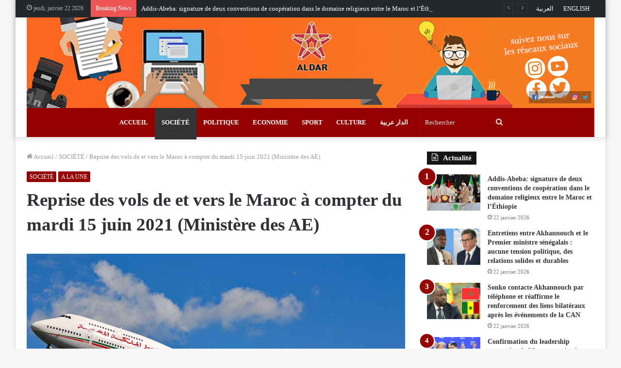

--- FILE ---
content_type: text/html; charset=UTF-8
request_url: https://fr.aldar.ma/3435.html
body_size: 19900
content:
<!DOCTYPE html>
<html lang="fr-FR" class="" data-skin="light" prefix="og: http://ogp.me/ns#" prefix="og: https://ogp.me/ns#">
<head>
	<meta charset="UTF-8" />
	<link rel="profile" href="https://gmpg.org/xfn/11" />
	
<meta http-equiv='x-dns-prefetch-control' content='on'>
<link rel='dns-prefetch' href='//cdnjs.cloudflare.com' />
<link rel='dns-prefetch' href='//ajax.googleapis.com' />
<link rel='dns-prefetch' href='//fonts.googleapis.com' />
<link rel='dns-prefetch' href='//fonts.gstatic.com' />
<link rel='dns-prefetch' href='//s.gravatar.com' />
<link rel='dns-prefetch' href='//www.google-analytics.com' />
<link rel='preload' as='image' href='https://fr.aldar.ma/wp-content/uploads/2020/12/BannerLogoAldarMaFR-copy.jpg'>
<link rel='preload' as='image' href='https://fr.aldar.ma/wp-content/uploads/2020/12/df858ccf93c677bf294aa932ddbaaf58.jpg'>
<link rel='preload' as='font' href='https://fr.aldar.ma/wp-content/themes/jannah/assets/fonts/tielabs-fonticon/tielabs-fonticon.woff' type='font/woff' crossorigin='anonymous' />
<link rel='preload' as='font' href='https://fr.aldar.ma/wp-content/themes/jannah/assets/fonts/fontawesome/fa-solid-900.woff2' type='font/woff2' crossorigin='anonymous' />
<link rel='preload' as='font' href='https://fr.aldar.ma/wp-content/themes/jannah/assets/fonts/fontawesome/fa-brands-400.woff2' type='font/woff2' crossorigin='anonymous' />
<link rel='preload' as='font' href='https://fr.aldar.ma/wp-content/themes/jannah/assets/fonts/fontawesome/fa-regular-400.woff2' type='font/woff2' crossorigin='anonymous' />

<!-- Optimisation des moteurs de recherche par Rank Math PRO - https://rankmath.com/ -->
<title>Reprise des vols de et vers le Maroc à compter du mardi 15 juin 2021 (Ministère des AE)</title>
<meta name="description" content="Les autorités marocaines ont décidé la reprise des vols de et vers le Royaume à compter du mardi 15 juin 2021, a annoncé, dimanche, le ministère des Affaires"/>
<meta name="robots" content="follow, index, max-snippet:-1, max-video-preview:-1, max-image-preview:large"/>
<link rel="canonical" href="https://fr.aldar.ma/3435.html" />
<meta property="og:locale" content="fr_FR" />
<meta property="og:type" content="article" />
<meta property="og:title" content="Reprise des vols de et vers le Maroc à compter du mardi 15 juin 2021 (Ministère des AE)" />
<meta property="og:description" content="Les autorités marocaines ont décidé la reprise des vols de et vers le Royaume à compter du mardi 15 juin 2021, a annoncé, dimanche, le ministère des Affaires" />
<meta property="og:url" content="https://fr.aldar.ma/3435.html" />
<meta property="og:site_name" content="Aldar Français" />
<meta property="article:section" content="SOCIÉTÉ" />
<meta property="og:image" content="https://fr.aldar.ma/wp-content/uploads/2020/12/df858ccf93c677bf294aa932ddbaaf58.jpg" />
<meta property="og:image:secure_url" content="https://fr.aldar.ma/wp-content/uploads/2020/12/df858ccf93c677bf294aa932ddbaaf58.jpg" />
<meta property="og:image:width" content="780" />
<meta property="og:image:height" content="468" />
<meta property="og:image:alt" content="Reprise des vols de et vers le Maroc à compter du mardi 15 juin 2021 (Ministère des AE)" />
<meta property="og:image:type" content="image/jpeg" />
<meta property="article:published_time" content="2021-06-06T19:13:50+01:00" />
<meta name="twitter:card" content="summary_large_image" />
<meta name="twitter:title" content="Reprise des vols de et vers le Maroc à compter du mardi 15 juin 2021 (Ministère des AE)" />
<meta name="twitter:description" content="Les autorités marocaines ont décidé la reprise des vols de et vers le Royaume à compter du mardi 15 juin 2021, a annoncé, dimanche, le ministère des Affaires" />
<meta name="twitter:image" content="https://fr.aldar.ma/wp-content/uploads/2020/12/df858ccf93c677bf294aa932ddbaaf58.jpg" />
<meta name="twitter:label1" content="Écrit par" />
<meta name="twitter:data1" content="Aldar" />
<meta name="twitter:label2" content="Temps de lecture" />
<meta name="twitter:data2" content="4 minutes" />
<script type="application/ld+json" class="rank-math-schema-pro">{"@context":"https://schema.org","@graph":[{"@type":["Person","Organization"],"@id":"https://fr.aldar.ma/#person","name":"ALDAR Fran\u00e7ais","logo":{"@type":"ImageObject","@id":"https://fr.aldar.ma/#logo","url":"https://fr.aldar.ma/wp-content/uploads/2020/12/ALDAR.jpg","contentUrl":"https://fr.aldar.ma/wp-content/uploads/2020/12/ALDAR.jpg","caption":"ALDAR Fran\u00e7ais","inLanguage":"fr-FR","width":"200","height":"152"},"image":{"@type":"ImageObject","@id":"https://fr.aldar.ma/#logo","url":"https://fr.aldar.ma/wp-content/uploads/2020/12/ALDAR.jpg","contentUrl":"https://fr.aldar.ma/wp-content/uploads/2020/12/ALDAR.jpg","caption":"ALDAR Fran\u00e7ais","inLanguage":"fr-FR","width":"200","height":"152"}},{"@type":"WebSite","@id":"https://fr.aldar.ma/#website","url":"https://fr.aldar.ma","name":"ALDAR Fran\u00e7ais","publisher":{"@id":"https://fr.aldar.ma/#person"},"inLanguage":"fr-FR"},{"@type":"ImageObject","@id":"https://fr.aldar.ma/wp-content/uploads/2020/12/df858ccf93c677bf294aa932ddbaaf58.jpg","url":"https://fr.aldar.ma/wp-content/uploads/2020/12/df858ccf93c677bf294aa932ddbaaf58.jpg","width":"780","height":"468","inLanguage":"fr-FR"},{"@type":"WebPage","@id":"https://fr.aldar.ma/3435.html#webpage","url":"https://fr.aldar.ma/3435.html","name":"Reprise des vols de et vers le Maroc \u00e0 compter du mardi 15 juin 2021 (Minist\u00e8re des AE)","datePublished":"2021-06-06T19:13:50+01:00","dateModified":"2021-06-06T19:13:50+01:00","isPartOf":{"@id":"https://fr.aldar.ma/#website"},"primaryImageOfPage":{"@id":"https://fr.aldar.ma/wp-content/uploads/2020/12/df858ccf93c677bf294aa932ddbaaf58.jpg"},"inLanguage":"fr-FR"},{"@type":"Person","@id":"https://fr.aldar.ma/author/alexfr","name":"Aldar","url":"https://fr.aldar.ma/author/alexfr","image":{"@type":"ImageObject","@id":"https://secure.gravatar.com/avatar/0fe7a2630f7cb93943ed6483da89ca49?s=96&amp;d=mm&amp;r=g","url":"https://secure.gravatar.com/avatar/0fe7a2630f7cb93943ed6483da89ca49?s=96&amp;d=mm&amp;r=g","caption":"Aldar","inLanguage":"fr-FR"}},{"@type":"Article","headline":"Reprise des vols de et vers le Maroc \u00e0 compter du mardi 15 juin 2021 (Minist\u00e8re des AE)","datePublished":"2021-06-06T19:13:50+01:00","dateModified":"2021-06-06T19:13:50+01:00","articleSection":"A LA UNE, SOCI\u00c9T\u00c9","author":{"@id":"https://fr.aldar.ma/author/alexfr","name":"Aldar"},"publisher":{"@id":"https://fr.aldar.ma/#person"},"description":"Les autorit\u00e9s marocaines ont d\u00e9cid\u00e9 la reprise des vols de et vers le Royaume \u00e0 compter du mardi 15 juin 2021, a annonc\u00e9, dimanche, le minist\u00e8re des Affaires","name":"Reprise des vols de et vers le Maroc \u00e0 compter du mardi 15 juin 2021 (Minist\u00e8re des AE)","@id":"https://fr.aldar.ma/3435.html#richSnippet","isPartOf":{"@id":"https://fr.aldar.ma/3435.html#webpage"},"image":{"@id":"https://fr.aldar.ma/wp-content/uploads/2020/12/df858ccf93c677bf294aa932ddbaaf58.jpg"},"inLanguage":"fr-FR","mainEntityOfPage":{"@id":"https://fr.aldar.ma/3435.html#webpage"}}]}</script>
<!-- /Extension Rank Math WordPress SEO -->

<link rel='dns-prefetch' href='//s.w.org' />
<link rel="alternate" type="application/rss+xml" title="Aldar Français &raquo; Flux" href="https://fr.aldar.ma/feed" />
<link rel="alternate" type="application/rss+xml" title="Aldar Français &raquo; Flux des commentaires" href="https://fr.aldar.ma/comments/feed" />
<link rel="alternate" type="application/rss+xml" title="Aldar Français &raquo; Reprise des vols de et vers le Maroc à compter du mardi 15 juin 2021 (Ministère des AE) Flux des commentaires" href="https://fr.aldar.ma/3435.html/feed" />

<meta property="og:title" content="Reprise des vols de et vers le Maroc à compter du mardi 15 juin 2021 (Ministère des AE) - Aldar Français" />
<meta property="og:type" content="article" />
<meta property="og:description" content="Les autorités marocaines ont décidé la reprise des vols de et vers le Royaume à compter du mardi 15" />
<meta property="og:url" content="https://fr.aldar.ma/3435.html" />
<meta property="og:site_name" content="Aldar Français" />
<meta property="og:image" content="https://fr.aldar.ma/wp-content/uploads/2020/12/df858ccf93c677bf294aa932ddbaaf58.jpg" />
		<script type="text/javascript">
			window._wpemojiSettings = {"baseUrl":"https:\/\/s.w.org\/images\/core\/emoji\/13.0.1\/72x72\/","ext":".png","svgUrl":"https:\/\/s.w.org\/images\/core\/emoji\/13.0.1\/svg\/","svgExt":".svg","source":{"concatemoji":"https:\/\/fr.aldar.ma\/wp-includes\/js\/wp-emoji-release.min.js?ver=5.6.16"}};
			!function(e,a,t){var n,r,o,i=a.createElement("canvas"),p=i.getContext&&i.getContext("2d");function s(e,t){var a=String.fromCharCode;p.clearRect(0,0,i.width,i.height),p.fillText(a.apply(this,e),0,0);e=i.toDataURL();return p.clearRect(0,0,i.width,i.height),p.fillText(a.apply(this,t),0,0),e===i.toDataURL()}function c(e){var t=a.createElement("script");t.src=e,t.defer=t.type="text/javascript",a.getElementsByTagName("head")[0].appendChild(t)}for(o=Array("flag","emoji"),t.supports={everything:!0,everythingExceptFlag:!0},r=0;r<o.length;r++)t.supports[o[r]]=function(e){if(!p||!p.fillText)return!1;switch(p.textBaseline="top",p.font="600 32px Arial",e){case"flag":return s([127987,65039,8205,9895,65039],[127987,65039,8203,9895,65039])?!1:!s([55356,56826,55356,56819],[55356,56826,8203,55356,56819])&&!s([55356,57332,56128,56423,56128,56418,56128,56421,56128,56430,56128,56423,56128,56447],[55356,57332,8203,56128,56423,8203,56128,56418,8203,56128,56421,8203,56128,56430,8203,56128,56423,8203,56128,56447]);case"emoji":return!s([55357,56424,8205,55356,57212],[55357,56424,8203,55356,57212])}return!1}(o[r]),t.supports.everything=t.supports.everything&&t.supports[o[r]],"flag"!==o[r]&&(t.supports.everythingExceptFlag=t.supports.everythingExceptFlag&&t.supports[o[r]]);t.supports.everythingExceptFlag=t.supports.everythingExceptFlag&&!t.supports.flag,t.DOMReady=!1,t.readyCallback=function(){t.DOMReady=!0},t.supports.everything||(n=function(){t.readyCallback()},a.addEventListener?(a.addEventListener("DOMContentLoaded",n,!1),e.addEventListener("load",n,!1)):(e.attachEvent("onload",n),a.attachEvent("onreadystatechange",function(){"complete"===a.readyState&&t.readyCallback()})),(n=t.source||{}).concatemoji?c(n.concatemoji):n.wpemoji&&n.twemoji&&(c(n.twemoji),c(n.wpemoji)))}(window,document,window._wpemojiSettings);
		</script>
		<style type="text/css">
img.wp-smiley,
img.emoji {
	display: inline !important;
	border: none !important;
	box-shadow: none !important;
	height: 1em !important;
	width: 1em !important;
	margin: 0 .07em !important;
	vertical-align: -0.1em !important;
	background: none !important;
	padding: 0 !important;
}
</style>
	<link rel='stylesheet' id='tie-css-base-css'  href='https://fr.aldar.ma/wp-content/themes/jannah/assets/css/base.min.css?ver=5.2.1' type='text/css' media='all' />
<link rel='stylesheet' id='tie-css-styles-css'  href='https://fr.aldar.ma/wp-content/themes/jannah/assets/css/style.min.css?ver=5.2.1' type='text/css' media='all' />
<link rel='stylesheet' id='tie-css-widgets-css'  href='https://fr.aldar.ma/wp-content/themes/jannah/assets/css/widgets.min.css?ver=5.2.1' type='text/css' media='all' />
<link rel='stylesheet' id='tie-css-helpers-css'  href='https://fr.aldar.ma/wp-content/themes/jannah/assets/css/helpers.min.css?ver=5.2.1' type='text/css' media='all' />
<link rel='stylesheet' id='tie-fontawesome5-css'  href='https://fr.aldar.ma/wp-content/themes/jannah/assets/css/fontawesome.css?ver=5.2.1' type='text/css' media='all' />
<link rel='stylesheet' id='tie-css-ilightbox-css'  href='https://fr.aldar.ma/wp-content/themes/jannah/assets/ilightbox/dark-skin/skin.css?ver=5.2.1' type='text/css' media='all' />
<link rel='stylesheet' id='tie-css-shortcodes-css'  href='https://fr.aldar.ma/wp-content/themes/jannah/assets/css/plugins/shortcodes.min.css?ver=5.2.1' type='text/css' media='all' />
<link rel='stylesheet' id='tie-css-single-css'  href='https://fr.aldar.ma/wp-content/themes/jannah/assets/css/single.min.css?ver=5.2.1' type='text/css' media='all' />
<link rel='stylesheet' id='tie-css-print-css'  href='https://fr.aldar.ma/wp-content/themes/jannah/assets/css/print.css?ver=5.2.1' type='text/css' media='print' />
<style id='tie-css-print-inline-css' type='text/css'>
body{font-family: Georgia,serif;}.logo-text,h1,h2,h3,h4,h5,h6,.the-subtitle{font-family: Georgia,serif;}.entry-header h1.entry-title{font-size: 37px;}#the-post .entry-content,#the-post .entry-content p{font-size: 17px;letter-spacing: 1.8px;}@media (min-width: 992px){.full-width .fullwidth-slider-wrapper .thumb-overlay .thumb-content .thumb-title,.full-width .wide-next-prev-slider-wrapper .thumb-overlay .thumb-content .thumb-title,.full-width .wide-slider-with-navfor-wrapper .thumb-overlay .thumb-content .thumb-title,.full-width .boxed-slider-wrapper .thumb-overlay .thumb-title{font-weight: 700;}}@media (min-width: 992px){.has-sidebar .fullwidth-slider-wrapper .thumb-overlay .thumb-content .thumb-title,.has-sidebar .wide-next-prev-slider-wrapper .thumb-overlay .thumb-content .thumb-title,.has-sidebar .wide-slider-with-navfor-wrapper .thumb-overlay .thumb-content .thumb-title,.has-sidebar .boxed-slider-wrapper .thumb-overlay .thumb-title{font-weight: 700;}}@media (min-width: 768px){#tie-wrapper .main-slider.grid-3-slides .slide .grid-item:nth-child(1) .thumb-title,#tie-wrapper .main-slider.grid-5-first-big .slide .grid-item:nth-child(1) .thumb-title,#tie-wrapper .main-slider.grid-5-big-centerd .slide .grid-item:nth-child(1) .thumb-title,#tie-wrapper .main-slider.grid-4-big-first-half-second .slide .grid-item:nth-child(1) .thumb-title,#tie-wrapper .main-slider.grid-2-big .thumb-overlay .thumb-title,#tie-wrapper .wide-slider-three-slids-wrapper .thumb-title{font-weight: 700;}}.brand-title,a:hover,.tie-popup-search-submit,#logo.text-logo a,.theme-header nav .components #search-submit:hover,.theme-header .header-nav .components > li:hover > a,.theme-header .header-nav .components li a:hover,.main-menu ul.cats-vertical li a.is-active,.main-menu ul.cats-vertical li a:hover,.main-nav li.mega-menu .post-meta a:hover,.main-nav li.mega-menu .post-box-title a:hover,.search-in-main-nav.autocomplete-suggestions a:hover,#main-nav .menu ul:not(.cats-horizontal) li:hover > a,#main-nav .menu ul li.current-menu-item:not(.mega-link-column) > a,.top-nav .menu li:hover > a,.top-nav .menu > .tie-current-menu > a,.search-in-top-nav.autocomplete-suggestions .post-title a:hover,div.mag-box .mag-box-options .mag-box-filter-links a.active,.mag-box-filter-links .flexMenu-viewMore:hover > a,.stars-rating-active,body .tabs.tabs .active > a,.video-play-icon,.spinner-circle:after,#go-to-content:hover,.comment-list .comment-author .fn,.commentlist .comment-author .fn,blockquote::before,blockquote cite,blockquote.quote-simple p,.multiple-post-pages a:hover,#story-index li .is-current,.latest-tweets-widget .twitter-icon-wrap span,.wide-slider-nav-wrapper .slide,.wide-next-prev-slider-wrapper .tie-slider-nav li:hover span,.review-final-score h3,#mobile-menu-icon:hover .menu-text,body .entry a,.dark-skin body .entry a,.entry .post-bottom-meta a:hover,.comment-list .comment-content a,q a,blockquote a,.widget.tie-weather-widget .icon-basecloud-bg:after,.site-footer a:hover,.site-footer .stars-rating-active,.site-footer .twitter-icon-wrap span,.site-info a:hover{color: #950001;}#instagram-link a:hover{color: #950001 !important;border-color: #950001 !important;}#theme-header #main-nav .spinner-circle:after{color: #333333;}[type='submit'],.button,.generic-button a,.generic-button button,.theme-header .header-nav .comp-sub-menu a.button.guest-btn:hover,.theme-header .header-nav .comp-sub-menu a.checkout-button,nav.main-nav .menu > li.tie-current-menu > a,nav.main-nav .menu > li:hover > a,.main-menu .mega-links-head:after,.main-nav .mega-menu.mega-cat .cats-horizontal li a.is-active,#mobile-menu-icon:hover .nav-icon,#mobile-menu-icon:hover .nav-icon:before,#mobile-menu-icon:hover .nav-icon:after,.search-in-main-nav.autocomplete-suggestions a.button,.search-in-top-nav.autocomplete-suggestions a.button,.spinner > div,.post-cat,.pages-numbers li.current span,.multiple-post-pages > span,#tie-wrapper .mejs-container .mejs-controls,.mag-box-filter-links a:hover,.slider-arrow-nav a:not(.pagination-disabled):hover,.comment-list .reply a:hover,.commentlist .reply a:hover,#reading-position-indicator,#story-index-icon,.videos-block .playlist-title,.review-percentage .review-item span span,.tie-slick-dots li.slick-active button,.tie-slick-dots li button:hover,.digital-rating-static,.timeline-widget li a:hover .date:before,#wp-calendar #today,.posts-list-counter li:before,.cat-counter a + span,.tie-slider-nav li span:hover,.fullwidth-area .widget_tag_cloud .tagcloud a:hover,.magazine2:not(.block-head-4) .dark-widgetized-area ul.tabs a:hover,.magazine2:not(.block-head-4) .dark-widgetized-area ul.tabs .active a,.magazine1 .dark-widgetized-area ul.tabs a:hover,.magazine1 .dark-widgetized-area ul.tabs .active a,.block-head-4.magazine2 .dark-widgetized-area .tabs.tabs .active a,.block-head-4.magazine2 .dark-widgetized-area .tabs > .active a:before,.block-head-4.magazine2 .dark-widgetized-area .tabs > .active a:after,.demo_store,.demo #logo:after,.demo #sticky-logo:after,.widget.tie-weather-widget,span.video-close-btn:hover,#go-to-top,.latest-tweets-widget .slider-links .button:not(:hover){background-color: #950001;color: #FFFFFF;}.tie-weather-widget .widget-title .the-subtitle,.block-head-4.magazine2 #footer .tabs .active a:hover{color: #FFFFFF;}pre,code,.pages-numbers li.current span,.theme-header .header-nav .comp-sub-menu a.button.guest-btn:hover,.multiple-post-pages > span,.post-content-slideshow .tie-slider-nav li span:hover,#tie-body .tie-slider-nav li > span:hover,.slider-arrow-nav a:not(.pagination-disabled):hover,.main-nav .mega-menu.mega-cat .cats-horizontal li a.is-active,.main-nav .mega-menu.mega-cat .cats-horizontal li a:hover,.main-menu .menu > li > .menu-sub-content{border-color: #950001;}.main-menu .menu > li.tie-current-menu{border-bottom-color: #950001;}.top-nav .menu li.tie-current-menu > a:before,.top-nav .menu li.menu-item-has-children:hover > a:before{border-top-color: #950001;}.main-nav .main-menu .menu > li.tie-current-menu > a:before,.main-nav .main-menu .menu > li:hover > a:before{border-top-color: #FFFFFF;}header.main-nav-light .main-nav .menu-item-has-children li:hover > a:before,header.main-nav-light .main-nav .mega-menu li:hover > a:before{border-left-color: #950001;}.rtl header.main-nav-light .main-nav .menu-item-has-children li:hover > a:before,.rtl header.main-nav-light .main-nav .mega-menu li:hover > a:before{border-right-color: #950001;border-left-color: transparent;}.top-nav ul.menu li .menu-item-has-children:hover > a:before{border-top-color: transparent;border-left-color: #950001;}.rtl .top-nav ul.menu li .menu-item-has-children:hover > a:before{border-left-color: transparent;border-right-color: #950001;}::-moz-selection{background-color: #950001;color: #FFFFFF;}::selection{background-color: #950001;color: #FFFFFF;}circle.circle_bar{stroke: #950001;}#reading-position-indicator{box-shadow: 0 0 10px rgba( 149,0,1,0.7);}#logo.text-logo a:hover,body .entry a:hover,.dark-skin body .entry a:hover,.comment-list .comment-content a:hover,.block-head-4.magazine2 .site-footer .tabs li a:hover,q a:hover,blockquote a:hover{color: #630000;}.button:hover,input[type='submit']:hover,.generic-button a:hover,.generic-button button:hover,a.post-cat:hover,.site-footer .button:hover,.site-footer [type='submit']:hover,.search-in-main-nav.autocomplete-suggestions a.button:hover,.search-in-top-nav.autocomplete-suggestions a.button:hover,.theme-header .header-nav .comp-sub-menu a.checkout-button:hover{background-color: #630000;color: #FFFFFF;}.theme-header .header-nav .comp-sub-menu a.checkout-button:not(:hover),body .entry a.button{color: #FFFFFF;}#story-index.is-compact .story-index-content{background-color: #950001;}#story-index.is-compact .story-index-content a,#story-index.is-compact .story-index-content .is-current{color: #FFFFFF;}#tie-body .has-block-head-4,#tie-body .mag-box-title h3,#tie-body .comment-reply-title,#tie-body .related.products > h2,#tie-body .up-sells > h2,#tie-body .cross-sells > h2,#tie-body .cart_totals > h2,#tie-body .bbp-form legend,#tie-body .mag-box-title h3 a,#tie-body .section-title-default a,#tie-body #cancel-comment-reply-link {color: #FFFFFF;}#tie-body .has-block-head-4:before,#tie-body .mag-box-title h3:before,#tie-body .comment-reply-title:before,#tie-body .related.products > h2:before,#tie-body .up-sells > h2:before,#tie-body .cross-sells > h2:before,#tie-body .cart_totals > h2:before,#tie-body .bbp-form legend:before {background-color: #950001;}#tie-body .block-more-button{color: #950001;}#tie-body .block-more-button:hover{color: #630000;}#tie-body .tabs,#tie-body .tabs .flexMenu-popup{border-color: #950001;}#tie-body .tabs li a{color: #950001;}#tie-body .tabs li a:hover{color: #630000;}#tie-body .tabs li.active a{color: #FFFFFF;background-color: #950001;}.brand-title,a:hover,.tie-popup-search-submit,#logo.text-logo a,.theme-header nav .components #search-submit:hover,.theme-header .header-nav .components > li:hover > a,.theme-header .header-nav .components li a:hover,.main-menu ul.cats-vertical li a.is-active,.main-menu ul.cats-vertical li a:hover,.main-nav li.mega-menu .post-meta a:hover,.main-nav li.mega-menu .post-box-title a:hover,.search-in-main-nav.autocomplete-suggestions a:hover,#main-nav .menu ul:not(.cats-horizontal) li:hover > a,#main-nav .menu ul li.current-menu-item:not(.mega-link-column) > a,.top-nav .menu li:hover > a,.top-nav .menu > .tie-current-menu > a,.search-in-top-nav.autocomplete-suggestions .post-title a:hover,div.mag-box .mag-box-options .mag-box-filter-links a.active,.mag-box-filter-links .flexMenu-viewMore:hover > a,.stars-rating-active,body .tabs.tabs .active > a,.video-play-icon,.spinner-circle:after,#go-to-content:hover,.comment-list .comment-author .fn,.commentlist .comment-author .fn,blockquote::before,blockquote cite,blockquote.quote-simple p,.multiple-post-pages a:hover,#story-index li .is-current,.latest-tweets-widget .twitter-icon-wrap span,.wide-slider-nav-wrapper .slide,.wide-next-prev-slider-wrapper .tie-slider-nav li:hover span,.review-final-score h3,#mobile-menu-icon:hover .menu-text,body .entry a,.dark-skin body .entry a,.entry .post-bottom-meta a:hover,.comment-list .comment-content a,q a,blockquote a,.widget.tie-weather-widget .icon-basecloud-bg:after,.site-footer a:hover,.site-footer .stars-rating-active,.site-footer .twitter-icon-wrap span,.site-info a:hover{color: #950001;}#instagram-link a:hover{color: #950001 !important;border-color: #950001 !important;}#theme-header #main-nav .spinner-circle:after{color: #333333;}[type='submit'],.button,.generic-button a,.generic-button button,.theme-header .header-nav .comp-sub-menu a.button.guest-btn:hover,.theme-header .header-nav .comp-sub-menu a.checkout-button,nav.main-nav .menu > li.tie-current-menu > a,nav.main-nav .menu > li:hover > a,.main-menu .mega-links-head:after,.main-nav .mega-menu.mega-cat .cats-horizontal li a.is-active,#mobile-menu-icon:hover .nav-icon,#mobile-menu-icon:hover .nav-icon:before,#mobile-menu-icon:hover .nav-icon:after,.search-in-main-nav.autocomplete-suggestions a.button,.search-in-top-nav.autocomplete-suggestions a.button,.spinner > div,.post-cat,.pages-numbers li.current span,.multiple-post-pages > span,#tie-wrapper .mejs-container .mejs-controls,.mag-box-filter-links a:hover,.slider-arrow-nav a:not(.pagination-disabled):hover,.comment-list .reply a:hover,.commentlist .reply a:hover,#reading-position-indicator,#story-index-icon,.videos-block .playlist-title,.review-percentage .review-item span span,.tie-slick-dots li.slick-active button,.tie-slick-dots li button:hover,.digital-rating-static,.timeline-widget li a:hover .date:before,#wp-calendar #today,.posts-list-counter li:before,.cat-counter a + span,.tie-slider-nav li span:hover,.fullwidth-area .widget_tag_cloud .tagcloud a:hover,.magazine2:not(.block-head-4) .dark-widgetized-area ul.tabs a:hover,.magazine2:not(.block-head-4) .dark-widgetized-area ul.tabs .active a,.magazine1 .dark-widgetized-area ul.tabs a:hover,.magazine1 .dark-widgetized-area ul.tabs .active a,.block-head-4.magazine2 .dark-widgetized-area .tabs.tabs .active a,.block-head-4.magazine2 .dark-widgetized-area .tabs > .active a:before,.block-head-4.magazine2 .dark-widgetized-area .tabs > .active a:after,.demo_store,.demo #logo:after,.demo #sticky-logo:after,.widget.tie-weather-widget,span.video-close-btn:hover,#go-to-top,.latest-tweets-widget .slider-links .button:not(:hover){background-color: #950001;color: #FFFFFF;}.tie-weather-widget .widget-title .the-subtitle,.block-head-4.magazine2 #footer .tabs .active a:hover{color: #FFFFFF;}pre,code,.pages-numbers li.current span,.theme-header .header-nav .comp-sub-menu a.button.guest-btn:hover,.multiple-post-pages > span,.post-content-slideshow .tie-slider-nav li span:hover,#tie-body .tie-slider-nav li > span:hover,.slider-arrow-nav a:not(.pagination-disabled):hover,.main-nav .mega-menu.mega-cat .cats-horizontal li a.is-active,.main-nav .mega-menu.mega-cat .cats-horizontal li a:hover,.main-menu .menu > li > .menu-sub-content{border-color: #950001;}.main-menu .menu > li.tie-current-menu{border-bottom-color: #950001;}.top-nav .menu li.tie-current-menu > a:before,.top-nav .menu li.menu-item-has-children:hover > a:before{border-top-color: #950001;}.main-nav .main-menu .menu > li.tie-current-menu > a:before,.main-nav .main-menu .menu > li:hover > a:before{border-top-color: #FFFFFF;}header.main-nav-light .main-nav .menu-item-has-children li:hover > a:before,header.main-nav-light .main-nav .mega-menu li:hover > a:before{border-left-color: #950001;}.rtl header.main-nav-light .main-nav .menu-item-has-children li:hover > a:before,.rtl header.main-nav-light .main-nav .mega-menu li:hover > a:before{border-right-color: #950001;border-left-color: transparent;}.top-nav ul.menu li .menu-item-has-children:hover > a:before{border-top-color: transparent;border-left-color: #950001;}.rtl .top-nav ul.menu li .menu-item-has-children:hover > a:before{border-left-color: transparent;border-right-color: #950001;}::-moz-selection{background-color: #950001;color: #FFFFFF;}::selection{background-color: #950001;color: #FFFFFF;}circle.circle_bar{stroke: #950001;}#reading-position-indicator{box-shadow: 0 0 10px rgba( 149,0,1,0.7);}#logo.text-logo a:hover,body .entry a:hover,.dark-skin body .entry a:hover,.comment-list .comment-content a:hover,.block-head-4.magazine2 .site-footer .tabs li a:hover,q a:hover,blockquote a:hover{color: #630000;}.button:hover,input[type='submit']:hover,.generic-button a:hover,.generic-button button:hover,a.post-cat:hover,.site-footer .button:hover,.site-footer [type='submit']:hover,.search-in-main-nav.autocomplete-suggestions a.button:hover,.search-in-top-nav.autocomplete-suggestions a.button:hover,.theme-header .header-nav .comp-sub-menu a.checkout-button:hover{background-color: #630000;color: #FFFFFF;}.theme-header .header-nav .comp-sub-menu a.checkout-button:not(:hover),body .entry a.button{color: #FFFFFF;}#story-index.is-compact .story-index-content{background-color: #950001;}#story-index.is-compact .story-index-content a,#story-index.is-compact .story-index-content .is-current{color: #FFFFFF;}#tie-body .has-block-head-4,#tie-body .mag-box-title h3,#tie-body .comment-reply-title,#tie-body .related.products > h2,#tie-body .up-sells > h2,#tie-body .cross-sells > h2,#tie-body .cart_totals > h2,#tie-body .bbp-form legend,#tie-body .mag-box-title h3 a,#tie-body .section-title-default a,#tie-body #cancel-comment-reply-link {color: #FFFFFF;}#tie-body .has-block-head-4:before,#tie-body .mag-box-title h3:before,#tie-body .comment-reply-title:before,#tie-body .related.products > h2:before,#tie-body .up-sells > h2:before,#tie-body .cross-sells > h2:before,#tie-body .cart_totals > h2:before,#tie-body .bbp-form legend:before {background-color: #950001;}#tie-body .block-more-button{color: #950001;}#tie-body .block-more-button:hover{color: #630000;}#tie-body .tabs,#tie-body .tabs .flexMenu-popup{border-color: #950001;}#tie-body .tabs li a{color: #950001;}#tie-body .tabs li a:hover{color: #630000;}#tie-body .tabs li.active a{color: #FFFFFF;background-color: #950001;}#top-nav,#top-nav .sub-menu,#top-nav .comp-sub-menu,#top-nav .ticker-content,#top-nav .ticker-swipe,.top-nav-boxed #top-nav .topbar-wrapper,.search-in-top-nav.autocomplete-suggestions,#top-nav .guest-btn:not(:hover){background-color : #25282b;}#top-nav *,.search-in-top-nav.autocomplete-suggestions{border-color: rgba( 255,255,255,0.08);}#top-nav .icon-basecloud-bg:after{color: #25282b;}#top-nav a:not(:hover),#top-nav input,#top-nav #search-submit,#top-nav .fa-spinner,#top-nav .dropdown-social-icons li a span,#top-nav .components > li .social-link:not(:hover) span,.search-in-top-nav.autocomplete-suggestions a{color: #ffffff;}#top-nav .menu-item-has-children > a:before{border-top-color: #ffffff;}#top-nav li .menu-item-has-children > a:before{border-top-color: transparent;border-left-color: #ffffff;}.rtl #top-nav .menu li .menu-item-has-children > a:before{border-left-color: transparent;border-right-color: #ffffff;}#top-nav input::-moz-placeholder{color: #ffffff;}#top-nav input:-moz-placeholder{color: #ffffff;}#top-nav input:-ms-input-placeholder{color: #ffffff;}#top-nav input::-webkit-input-placeholder{color: #ffffff;}#top-nav .comp-sub-menu .button:hover,#top-nav .checkout-button,.search-in-top-nav.autocomplete-suggestions .button{background-color: #950001;}#top-nav a:hover,#top-nav .menu li:hover > a,#top-nav .menu > .tie-current-menu > a,#top-nav .components > li:hover > a,#top-nav .components #search-submit:hover,.search-in-top-nav.autocomplete-suggestions .post-title a:hover{color: #950001;}#top-nav .comp-sub-menu .button:hover{border-color: #950001;}#top-nav .tie-current-menu > a:before,#top-nav .menu .menu-item-has-children:hover > a:before{border-top-color: #950001;}#top-nav .menu li .menu-item-has-children:hover > a:before{border-top-color: transparent;border-left-color: #950001;}.rtl #top-nav .menu li .menu-item-has-children:hover > a:before{border-left-color: transparent;border-right-color: #950001;}#top-nav .comp-sub-menu .button:hover,#top-nav .comp-sub-menu .checkout-button,.search-in-top-nav.autocomplete-suggestions .button{color: #FFFFFF;}#top-nav .comp-sub-menu .checkout-button:hover,.search-in-top-nav.autocomplete-suggestions .button:hover{background-color: #770000;}#top-nav,#top-nav .comp-sub-menu,#top-nav .tie-weather-widget{color: #aaaaaa;}.search-in-top-nav.autocomplete-suggestions .post-meta,.search-in-top-nav.autocomplete-suggestions .post-meta a:not(:hover){color: rgba( 170,170,170,0.7 );}#top-nav .weather-icon .icon-cloud,#top-nav .weather-icon .icon-basecloud-bg,#top-nav .weather-icon .icon-cloud-behind{color: #aaaaaa !important;}#main-nav .main-menu-wrapper,#main-nav .menu-sub-content,#main-nav .comp-sub-menu,#main-nav .guest-btn:not(:hover),#main-nav ul.cats-vertical li a.is-active,#main-nav ul.cats-vertical li a:hover.search-in-main-nav.autocomplete-suggestions{background-color: #950001;}#main-nav{border-width: 0;}#theme-header #main-nav:not(.fixed-nav){bottom: 0;}#main-nav .icon-basecloud-bg:after{color: #950001;}#main-nav *,.search-in-main-nav.autocomplete-suggestions{border-color: rgba(255,255,255,0.07);}.main-nav-boxed #main-nav .main-menu-wrapper{border-width: 0;}#main-nav .menu li.menu-item-has-children > a:before,#main-nav .main-menu .mega-menu > a:before{border-top-color: #ffffff;}#main-nav .menu li .menu-item-has-children > a:before,#main-nav .mega-menu .menu-item-has-children > a:before{border-top-color: transparent;border-left-color: #ffffff;}.rtl #main-nav .menu li .menu-item-has-children > a:before,.rtl #main-nav .mega-menu .menu-item-has-children > a:before{border-left-color: transparent;border-right-color: #ffffff;}#main-nav a:not(:hover),#main-nav a.social-link:not(:hover) span,#main-nav .dropdown-social-icons li a span,.search-in-main-nav.autocomplete-suggestions a{color: #ffffff;}#main-nav .comp-sub-menu .button:hover,#main-nav .menu > li.tie-current-menu,#main-nav .menu > li > .menu-sub-content,#main-nav .cats-horizontal a.is-active,#main-nav .cats-horizontal a:hover{border-color: #333333;}#main-nav .menu > li.tie-current-menu > a,#main-nav .menu > li:hover > a,#main-nav .mega-links-head:after,#main-nav .comp-sub-menu .button:hover,#main-nav .comp-sub-menu .checkout-button,#main-nav .cats-horizontal a.is-active,#main-nav .cats-horizontal a:hover,.search-in-main-nav.autocomplete-suggestions .button,#main-nav .spinner > div{background-color: #333333;}#main-nav .menu ul li:hover > a,#main-nav .menu ul li.current-menu-item:not(.mega-link-column) > a,#main-nav .components a:hover,#main-nav .components > li:hover > a,#main-nav #search-submit:hover,#main-nav .cats-vertical a.is-active,#main-nav .cats-vertical a:hover,#main-nav .mega-menu .post-meta a:hover,#main-nav .mega-menu .post-box-title a:hover,.search-in-main-nav.autocomplete-suggestions a:hover,#main-nav .spinner-circle:after{color: #333333;}#main-nav .menu > li.tie-current-menu > a,#main-nav .menu > li:hover > a,#main-nav .components .button:hover,#main-nav .comp-sub-menu .checkout-button,.theme-header #main-nav .mega-menu .cats-horizontal a.is-active,.theme-header #main-nav .mega-menu .cats-horizontal a:hover,.search-in-main-nav.autocomplete-suggestions a.button{color: #FFFFFF;}#main-nav .menu > li.tie-current-menu > a:before,#main-nav .menu > li:hover > a:before{border-top-color: #FFFFFF;}.main-nav-light #main-nav .menu-item-has-children li:hover > a:before,.main-nav-light #main-nav .mega-menu li:hover > a:before{border-left-color: #333333;}.rtl .main-nav-light #main-nav .menu-item-has-children li:hover > a:before,.rtl .main-nav-light #main-nav .mega-menu li:hover > a:before{border-right-color: #333333;border-left-color: transparent;}.search-in-main-nav.autocomplete-suggestions .button:hover,#main-nav .comp-sub-menu .checkout-button:hover{background-color: #151515;}#main-nav,#main-nav input,#main-nav #search-submit,#main-nav .fa-spinner,#main-nav .comp-sub-menu,#main-nav .tie-weather-widget{color: #e8e8e8;}#main-nav input::-moz-placeholder{color: #e8e8e8;}#main-nav input:-moz-placeholder{color: #e8e8e8;}#main-nav input:-ms-input-placeholder{color: #e8e8e8;}#main-nav input::-webkit-input-placeholder{color: #e8e8e8;}#main-nav .mega-menu .post-meta,#main-nav .mega-menu .post-meta a,.search-in-main-nav.autocomplete-suggestions .post-meta{color: rgba(232,232,232,0.6);}#main-nav .weather-icon .icon-cloud,#main-nav .weather-icon .icon-basecloud-bg,#main-nav .weather-icon .icon-cloud-behind{color: #e8e8e8 !important;}
</style>
<script type='text/javascript' src='https://fr.aldar.ma/wp-includes/js/jquery/jquery.min.js?ver=3.5.1' id='jquery-core-js'></script>
<script type='text/javascript' src='https://fr.aldar.ma/wp-includes/js/jquery/jquery-migrate.min.js?ver=3.3.2' id='jquery-migrate-js'></script>
<link rel="https://api.w.org/" href="https://fr.aldar.ma/wp-json/" /><link rel="alternate" type="application/json" href="https://fr.aldar.ma/wp-json/wp/v2/posts/3435" /><meta name="generator" content="WordPress 5.6.16" />
<link rel='shortlink' href='https://fr.aldar.ma/?p=3435' />
<link rel="alternate" type="application/json+oembed" href="https://fr.aldar.ma/wp-json/oembed/1.0/embed?url=https%3A%2F%2Ffr.aldar.ma%2F3435.html" />
<link rel="alternate" type="text/xml+oembed" href="https://fr.aldar.ma/wp-json/oembed/1.0/embed?url=https%3A%2F%2Ffr.aldar.ma%2F3435.html&#038;format=xml" />
 <meta name="description" content="Les autorités marocaines ont décidé la reprise des vols de et vers le Royaume à compter du mardi 15 juin 2021, a annoncé, dimanche, le ministère des A" /><meta http-equiv="X-UA-Compatible" content="IE=edge"><!-- Start Alexa Certify Javascript -->
<script type="text/javascript">
_atrk_opts = { atrk_acct:"4B6tf1a0mz00EW", domain:"aldar.ma",dynamic: true};
(function() { var as = document.createElement('script'); as.type = 'text/javascript'; as.async = true; as.src = "https://certify-js.alexametrics.com/atrk.js"; var s = document.getElementsByTagName('script')[0];s.parentNode.insertBefore(as, s); })();
</script>
<noscript><img src="https://certify.alexametrics.com/atrk.gif?account=4B6tf1a0mz00EW" style="display:none" height="1" width="1" alt="" /></noscript>
<!-- End Alexa Certify Javascript -->  
<!-- Global site tag (gtag.js) - Google Analytics -->
<script async src="https://www.googletagmanager.com/gtag/js?id=UA-154890861-1"></script>
<script>
  window.dataLayer = window.dataLayer || [];
  function gtag(){dataLayer.push(arguments);}
  gtag('js', new Date());

  gtag('config', 'UA-154890861-1');
</script>
<script async src="https://securepubads.g.doubleclick.net/tag/js/gpt.js"></script>
<script>
  window.googletag = window.googletag || {cmd: []};
  googletag.cmd.push(function() {
    googletag.defineSlot('/24094414/Aldar970', [[300, 37], [900, 250], [970, 250], [300, 77], [728, 90]], 'div-gpt-ad-1606513692738-0').addService(googletag.pubads());
    googletag.pubads().enableSingleRequest();
    googletag.enableServices();
  });
</script>
<meta name="theme-color" content="#950001" /><meta name="viewport" content="width=device-width, initial-scale=1.0" /></head>

<body id="tie-body" class="post-template-default single single-post postid-3435 single-format-standard tie-no-js boxed-layout wrapper-has-shadow block-head-4 magazine2 is-thumb-overlay-disabled is-desktop is-header-layout-2 sidebar-right has-sidebar post-layout-1 narrow-title-narrow-media is-standard-format has-mobile-share">



<div class="background-overlay">

	<div id="tie-container" class="site tie-container">

		
		<div id="tie-wrapper">

			
<header id="theme-header" class="theme-header header-layout-2 main-nav-dark main-nav-default-dark main-nav-below main-nav-boxed no-stream-item top-nav-active top-nav-light top-nav-default-light top-nav-above has-shadow has-full-width-logo mobile-components-row mobile-header-default">
	
<nav id="top-nav"  class="has-date-breaking-menu top-nav header-nav has-breaking-news" aria-label="Navigation secondaire">
	<div class="container">
		<div class="topbar-wrapper">

			
					<div class="topbar-today-date tie-icon">
						jeudi, janvier 22 2026					</div>
					
			<div class="tie-alignleft">
				
<div class="breaking controls-is-active">

	<span class="breaking-title">
		<span class="tie-icon-bolt breaking-icon" aria-hidden="true"></span>
		<span class="breaking-title-text">Breaking News</span>
	</span>

	<ul id="breaking-news-in-header" class="breaking-news" data-type="reveal" data-arrows="true">

		
							<li class="news-item">
								<a href="https://fr.aldar.ma/40379.html">Addis-Abeba: signature de deux conventions de coopération dans le domaine religieux entre le Maroc et l’Éthiopie</a>
							</li>

							
							<li class="news-item">
								<a href="https://fr.aldar.ma/40376.html">Entretiens entre Akhannouch et le Premier ministre sénégalais : aucune tension politique, des relations solides et durables</a>
							</li>

							
							<li class="news-item">
								<a href="https://fr.aldar.ma/40373.html">Sonko contacte Akhannouch par téléphone et réaffirme le renforcement des liens bilatéraux après les événements de la CAN</a>
							</li>

							
							<li class="news-item">
								<a href="https://fr.aldar.ma/40371.html">Confirmation du leadership marocain : le Maroc premier à signer la Charte du Conseil mondial pour la paix</a>
							</li>

							
							<li class="news-item">
								<a href="https://fr.aldar.ma/40361.html">Sur Instruction de Sa Majesté le Roi Mohammed VI, que Dieu L&rsquo;assiste, Président du Comité Al-Qods, le ministre des Affaires étrangères, de la Coopération africaine et des Marocains résidant à l’étranger, M. Nasser Bourita, a procédé, ce jeudi, à Davos en Suisse, à la signature de la Charte constitutive du Conseil de Paix, et ce lors d’une cérémonie présidée par le Président des États-Unis d’Amérique, Son Excellence M. Donald J. Trump.</a>
							</li>

							
							<li class="news-item">
								<a href="https://fr.aldar.ma/40356.html">La Chine en finale de la Coupe d’Asie U23 pour la première fois</a>
							</li>

							
							<li class="news-item">
								<a href="https://fr.aldar.ma/40352.html">Entretien téléphonique entre Akhannouch et Sánchez : le chef du gouvernement exprime la solidarité du Maroc avec l’Espagne après les accidents ferroviaires et réaffirme un partenariat solide entre les deux pays</a>
							</li>

							
							<li class="news-item">
								<a href="https://fr.aldar.ma/40349.html">Après le choc de la CAN..une seule question cruciale : Regragui va-t-il partir ?</a>
							</li>

							
							<li class="news-item">
								<a href="https://fr.aldar.ma/40346.html">La Chine réalise 50 lancements spatiaux commerciaux en une seule année</a>
							</li>

							
							<li class="news-item">
								<a href="https://fr.aldar.ma/40341.html">Achraf Hakimi sort du silence de la douleur… Le capitaine des Lions de l’Atlas remercie le roi Mohammed VI et salue le soutien de Fouzi Lekjaa</a>
							</li>

							
	</ul>
</div><!-- #breaking /-->
			</div><!-- .tie-alignleft /-->

			<div class="tie-alignright">
				<div class="top-menu header-menu"><ul id="menu-sites" class="menu"><li id="menu-item-1015" class="menu-item menu-item-type-custom menu-item-object-custom menu-item-1015"><a href="https://aldar.ma/">العربية</a></li>
<li id="menu-item-1016" class="menu-item menu-item-type-custom menu-item-object-custom menu-item-1016"><a href="https://en.aldar.ma/">ENGLISH</a></li>
</ul></div>			</div><!-- .tie-alignright /-->

		</div><!-- .topbar-wrapper /-->
	</div><!-- .container /-->
</nav><!-- #top-nav /-->

<div class="container header-container">
	<div class="tie-row logo-row">

		
		<div class="logo-wrapper">
			<div class="tie-col-md-4 logo-container clearfix">
				<div id="mobile-header-components-area_1" class="mobile-header-components"><ul class="components"><li class="mobile-component_menu custom-menu-link"><a href="#" id="mobile-menu-icon" class=""><span class="tie-mobile-menu-icon tie-icon-dots-three-horizontal"></span><span class="screen-reader-text">Menu</span></a></li></ul></div>
		<div id="logo" class="image-logo" >

			
			<a title="Aldar Français" href="https://fr.aldar.ma/">
				
				<picture class="tie-logo-default tie-logo-picture">
					<source class="tie-logo-source-default tie-logo-source" srcset="https://fr.aldar.ma/wp-content/uploads/2020/12/BannerLogoAldarMaFR-copy.jpg">
					<img class="tie-logo-img-default tie-logo-img" src="https://fr.aldar.ma/wp-content/uploads/2020/12/BannerLogoAldarMaFR-copy.jpg" alt="Aldar Français" width="1100" height="176" />
				</picture>
						</a>

			
		</div><!-- #logo /-->

		<div id="mobile-header-components-area_2" class="mobile-header-components"><ul class="components"><li class="mobile-component_search custom-menu-link">
				<a href="#" class="tie-search-trigger-mobile">
					<span class="tie-icon-search tie-search-icon" aria-hidden="true"></span>
					<span class="screen-reader-text">Rechercher</span>
				</a>
			</li></ul></div>			</div><!-- .tie-col /-->
		</div><!-- .logo-wrapper /-->

		
	</div><!-- .tie-row /-->
</div><!-- .container /-->

<div class="main-nav-wrapper">
	<nav id="main-nav" data-skin="search-in-main-nav" class="main-nav header-nav live-search-parent"  aria-label="Navigation principale">
		<div class="container">

			<div class="main-menu-wrapper">

				
				<div id="menu-components-wrap">

					
					<div class="main-menu main-menu-wrap tie-alignleft">
						<div id="main-nav-menu" class="main-menu header-menu"><ul id="menu-menu-p" class="menu" role="menubar"><li id="menu-item-92" class="menu-item menu-item-type-post_type menu-item-object-page menu-item-home menu-item-92"><a href="https://fr.aldar.ma/">ACCUEIL</a></li>
<li id="menu-item-50" class="menu-item menu-item-type-taxonomy menu-item-object-category current-post-ancestor current-menu-parent current-post-parent menu-item-50 tie-current-menu"><a href="https://fr.aldar.ma/category/societe">SOCIÉTÉ</a></li>
<li id="menu-item-51" class="menu-item menu-item-type-taxonomy menu-item-object-category menu-item-51"><a href="https://fr.aldar.ma/category/politique">POLITIQUE</a></li>
<li id="menu-item-52" class="menu-item menu-item-type-taxonomy menu-item-object-category menu-item-52"><a href="https://fr.aldar.ma/category/economie">ECONOMIE</a></li>
<li id="menu-item-53" class="menu-item menu-item-type-taxonomy menu-item-object-category menu-item-53"><a href="https://fr.aldar.ma/category/sport">SPORT</a></li>
<li id="menu-item-54" class="menu-item menu-item-type-taxonomy menu-item-object-category menu-item-54"><a href="https://fr.aldar.ma/category/culture">CULTURE</a></li>
<li id="menu-item-130" class="menu-item menu-item-type-custom menu-item-object-custom menu-item-130"><a href="https://aldar.ma/">الدار عربية</a></li>
</ul></div>					</div><!-- .main-menu.tie-alignleft /-->

					<ul class="components">		<li class="search-bar menu-item custom-menu-link" aria-label="Rerchercher">
			<form method="get" id="search" action="https://fr.aldar.ma/">
				<input id="search-input" class="is-ajax-search"  inputmode="search" type="text" name="s" title="Rechercher" placeholder="Rechercher" />
				<button id="search-submit" type="submit">
					<span class="tie-icon-search tie-search-icon" aria-hidden="true"></span>
					<span class="screen-reader-text">Rechercher</span>
				</button>
			</form>
		</li>
		</ul><!-- Components -->
				</div><!-- #menu-components-wrap /-->
			</div><!-- .main-menu-wrapper /-->
		</div><!-- .container /-->
	</nav><!-- #main-nav /-->
</div><!-- .main-nav-wrapper /-->

</header>

<div id="content" class="site-content container"><div id="main-content-row" class="tie-row main-content-row">

<div class="main-content tie-col-md-8 tie-col-xs-12" role="main">

	
	<article id="the-post" class="container-wrapper post-content tie-standard">

		
<header class="entry-header-outer">

	<nav id="breadcrumb"><a href="https://fr.aldar.ma/"><span class="tie-icon-home" aria-hidden="true"></span> Accueil</a><em class="delimiter">/</em><a href="https://fr.aldar.ma/category/societe">SOCIÉTÉ</a><em class="delimiter">/</em><span class="current">Reprise des vols de et vers le Maroc à compter du mardi 15 juin 2021 (Ministère des AE)</span></nav><script type="application/ld+json">{"@context":"http:\/\/schema.org","@type":"BreadcrumbList","@id":"#Breadcrumb","itemListElement":[{"@type":"ListItem","position":1,"item":{"name":"Accueil","@id":"https:\/\/fr.aldar.ma\/"}},{"@type":"ListItem","position":2,"item":{"name":"SOCI\u00c9T\u00c9","@id":"https:\/\/fr.aldar.ma\/category\/societe"}}]}</script>
	<div class="entry-header">

		<span class="post-cat-wrap"><a class="post-cat tie-cat-5" href="https://fr.aldar.ma/category/societe">SOCIÉTÉ</a><a class="post-cat tie-cat-35" href="https://fr.aldar.ma/category/a-la-une">A LA UNE</a></span>
		<h1 class="post-title entry-title">Reprise des vols de et vers le Maroc à compter du mardi 15 juin 2021 (Ministère des AE)</h1>

		<div id="single-post-meta" class="post-meta clearfix"></div><!-- .post-meta -->	</div><!-- .entry-header /-->

	
	
</header><!-- .entry-header-outer /-->

<div  class="featured-area"><div class="featured-area-inner"><figure class="single-featured-image"><img width="780" height="468" src="https://fr.aldar.ma/wp-content/uploads/2020/12/df858ccf93c677bf294aa932ddbaaf58.jpg" class="attachment-jannah-image-post size-jannah-image-post wp-post-image" alt="df858ccf93c677bf294aa932ddbaaf58" loading="lazy" is_main_img="1" srcset="https://fr.aldar.ma/wp-content/uploads/2020/12/df858ccf93c677bf294aa932ddbaaf58.jpg 780w, https://fr.aldar.ma/wp-content/uploads/2020/12/df858ccf93c677bf294aa932ddbaaf58-300x180.jpg 300w, https://fr.aldar.ma/wp-content/uploads/2020/12/df858ccf93c677bf294aa932ddbaaf58-768x461.jpg 768w" sizes="(max-width: 780px) 100vw, 780px" title="Reprise des vols de et vers le Maroc à compter du mardi 15 juin 2021 (Ministère des AE) 1"></figure></div></div>
		<div class="entry-content entry clearfix">

			
			<p style="text-align: justify;">Les autorités marocaines ont décidé la reprise des vols de et vers le Royaume à compter du mardi 15 juin 2021, a annoncé, dimanche, le ministère des Affaires étrangères, de la Coopération africaine et des Marocains résidant à l&rsquo;étranger, soulignant que ces vols s&rsquo;effectueront dans le cadre d&rsquo;autorisations exceptionnelles vu que l&rsquo;espace aérien marocain est toujours fermé.</p>
<p>« Sur la base des indicateurs positifs de la situation épidémiologique dans le Royaume du Maroc et de la baisse du nombre des cas d&rsquo;infections au nouveau coronavirus, notamment après l&rsquo;élargissement des campagnes de vaccination dans notre pays, les autorités marocaines ont pris de nouvelles mesures progressives afin d&rsquo;assouplir les restrictions sur le déplacement des voyageurs désirant accéder au territoire national », a précisé le ministère dans un communiqué.</p>
<p>Ces mesures visent à faciliter le retour des Marocains résidant à l&rsquo;étranger à la Patrie, a ajouté la même source.</p>
<p>Le ministère a fait savoir que « cette opération se déroulera selon une approche qui allie ouverture progressive – en tenant compte de l&rsquo;évolution de la situation épidémiologique nationale et internationale &#8211; et préservation des acquis réalisés par notre pays pour endiguer la propagation du coronavirus ».</p>
<p>Dans ce cadre, il a été procédé à la classification des pays en deux listes, conformément aux recommandations du ministère de la Santé, sur la base des données épidémiologiques officielles publiées par l&rsquo;Organisation Mondiale de la Santé (OMS) ou par ces pays eux-mêmes via leurs sites web officiels.</p>
<p>La liste « A » comprend tous les pays ayant des indicateurs positifs en ce qui concerne le contrôle de la situation épidémiologique, en particulier la propagation des variantes du virus.</p>
<p>Ainsi, les voyageurs en provenance de ces pays &#8211; qu&rsquo;ils soient des ressortissants marocains, des étrangers établis au Maroc, ou des citoyens de ces pays ou étrangers y résidant &#8211; peuvent avoir accès au territoire marocain s&rsquo;ils disposent d&rsquo;un certificat de vaccination et/ou d&rsquo;un résultat négatif d&rsquo;un test PCR d&rsquo;au moins 48 heures de la date d&rsquo;entrée au territoire national.</p>
<p>Les titulaires des certificats de vaccination étrangers bénéficieront des mêmes avantages accordés par le certificat de vaccination marocain aux citoyens marocains sur le territoire national, a indiqué le ministère.</p>
<p>Quant à la liste « B », elle se veut une liste restrictive de l&rsquo;ensemble des pays non concernés par les mesures d&rsquo;allègement contenues dans la liste « A », et qui connaissent une propagation des variantes ou l&rsquo;absence de statistiques précises sur la situation épidémiologique.</p>
<p>Les voyageurs en provenance des pays figurant sur cette liste doivent obtenir des autorisations exceptionnelles avant de voyager, présenter un test PCR négatif de moins de 48 heures de la date d&rsquo;entrée au territoire national, puis se soumettre à un isolement sanitaire de 10 jours.</p>
<p>Les listes « A » et « B » seront publiées de manière régulière sur les sites électroniques des ministères chargés des Affaires étrangères, de la Santé et du Tourisme, a fait savoir la même source, notant que les deux listes seront actualisées régulièrement au moins deux fois par mois selon le besoin.</p>
<p>Concernant le retour des Marocains résidant à l’étranger par voie maritime, dans le cadre de l’opération « Marhaba 2021 », il aura lieu à partir des mêmes points de transit maritime de l’année dernière conformément aux conditions sanitaires citées ci-haut, sachant qu’en plus du test PCR présenté lors de l’embarquement, les voyageurs subiront un autre test à bord et ce, pour assurer le maximum de sécurité sanitaire pour eux et pour leurs proches.</p>
<p>La liste A contient les Etats membres de l’Organisation des Nations Unies qui ne sont pas mentionnés dans la liste B.</p>
<p>La liste B compte l’Afghanistan, l’Algérie, l’Angola, l’Argentine, le Bahreïn, le Bangladesh, le Bénin, la Bolivie, le Botswana, le Brésil, le Cambodge, le Cameroun, le Cap Vert, le Chili, la Colombie, le Congo, Congo (RDC), Cuba, les Emirats Arabes Unis, Eswatini, Guatemala, Haïti, Honduras, l’Inde, l’Indonésie, l’Iran, l’Irak, la Jamaïque, le Kazakhstan, le Kenya, le Kuweït, Lesotho, Lettonie, Liberia, la Lituanie, Madagascar, la Malaisie, le Malawi, les Maldives, Mali, les Iles Maurice, le Mexique, la Namibie, le Népal, le Nicaragua, le Niger, Oman, Ouganda, le Pakistan, Panama, le Paraguay, le Pérou, Qatar, la République Centraficaine, la République Démocratique Populaire de Corée (Nord), les Seychelles, le Sierra Leone, la Somalie, le Soudan, l’Afrique du Sud, le Sri Lanka, le Sud Soudan, la Syrie, la Tanzanie, Tchad, Thaïlande, Togo, l’Ukraine, l’Uruguay, le Venezuela, le Vietnam, le Yémen, la Zambie et le Zimbabwe.</p>

			
		</div><!-- .entry-content /-->

				<div id="post-extra-info">
			<div class="theiaStickySidebar">
				<div id="single-post-meta" class="post-meta clearfix"></div><!-- .post-meta -->			</div>
		</div>

		<div class="clearfix"></div>
		<script id="tie-schema-json" type="application/ld+json">{"@context":"http:\/\/schema.org","@type":"Article","dateCreated":"2021-06-06T19:13:50+01:00","datePublished":"2021-06-06T19:13:50+01:00","dateModified":"2021-06-06T19:13:50+01:00","headline":"Reprise des vols de et vers le Maroc \u00e0 compter du mardi 15 juin 2021 (Minist\u00e8re des AE)","name":"Reprise des vols de et vers le Maroc \u00e0 compter du mardi 15 juin 2021 (Minist\u00e8re des AE)","keywords":[],"url":"https:\/\/fr.aldar.ma\/3435.html","description":"Les autorit\u00e9s marocaines ont d\u00e9cid\u00e9 la reprise des vols de et vers le Royaume \u00e0 compter du mardi 15 juin 2021, a annonc\u00e9, dimanche, le minist\u00e8re des Affaires \u00e9trang\u00e8res, de la Coop\u00e9ration africaine et","copyrightYear":"2021","articleSection":"SOCI\u00c9T\u00c9,A LA UNE","articleBody":"Les autorit\u00e9s marocaines ont d\u00e9cid\u00e9 la reprise des vols de et vers le Royaume \u00e0 compter du mardi 15 juin 2021, a annonc\u00e9, dimanche, le minist\u00e8re des Affaires \u00e9trang\u00e8res, de la Coop\u00e9ration africaine et des Marocains r\u00e9sidant \u00e0 l'\u00e9tranger, soulignant que ces vols s'effectueront dans le cadre d'autorisations exceptionnelles vu que l'espace a\u00e9rien marocain est toujours ferm\u00e9.\r\n\r\n\"Sur la base des indicateurs positifs de la situation \u00e9pid\u00e9miologique dans le Royaume du Maroc et de la baisse du nombre des cas d'infections au nouveau coronavirus, notamment apr\u00e8s l'\u00e9largissement des campagnes de vaccination dans notre pays, les autorit\u00e9s marocaines ont pris de nouvelles mesures progressives afin d'assouplir les restrictions sur le d\u00e9placement des voyageurs d\u00e9sirant acc\u00e9der au territoire national\", a pr\u00e9cis\u00e9 le minist\u00e8re dans un communiqu\u00e9.\r\n\r\nCes mesures visent \u00e0 faciliter le retour des Marocains r\u00e9sidant \u00e0 l'\u00e9tranger \u00e0 la Patrie, a ajout\u00e9 la m\u00eame source.\r\n\r\nLe minist\u00e8re a fait savoir que \"cette op\u00e9ration se d\u00e9roulera selon une approche qui allie ouverture progressive \u2013 en tenant compte de l'\u00e9volution de la situation \u00e9pid\u00e9miologique nationale et internationale - et pr\u00e9servation des acquis r\u00e9alis\u00e9s par notre pays pour endiguer la propagation du coronavirus\".\r\n\r\nDans ce cadre, il a \u00e9t\u00e9 proc\u00e9d\u00e9 \u00e0 la classification des pays en deux listes, conform\u00e9ment aux recommandations du minist\u00e8re de la Sant\u00e9, sur la base des donn\u00e9es \u00e9pid\u00e9miologiques officielles publi\u00e9es par l'Organisation Mondiale de la Sant\u00e9 (OMS) ou par ces pays eux-m\u00eames via leurs sites web officiels.\r\n\r\nLa liste \"A\" comprend tous les pays ayant des indicateurs positifs en ce qui concerne le contr\u00f4le de la situation \u00e9pid\u00e9miologique, en particulier la propagation des variantes du virus.\r\n\r\nAinsi, les voyageurs en provenance de ces pays - qu'ils soient des ressortissants marocains, des \u00e9trangers \u00e9tablis au Maroc, ou des citoyens de ces pays ou \u00e9trangers y r\u00e9sidant - peuvent avoir acc\u00e8s au territoire marocain s'ils disposent d'un certificat de vaccination et\/ou d'un r\u00e9sultat n\u00e9gatif d'un test PCR d'au moins 48 heures de la date d'entr\u00e9e au territoire national.\r\n\r\nLes titulaires des certificats de vaccination \u00e9trangers b\u00e9n\u00e9ficieront des m\u00eames avantages accord\u00e9s par le certificat de vaccination marocain aux citoyens marocains sur le territoire national, a indiqu\u00e9 le minist\u00e8re.\r\n\r\nQuant \u00e0 la liste \"B\", elle se veut une liste restrictive de l'ensemble des pays non concern\u00e9s par les mesures d'all\u00e8gement contenues dans la liste \"A\", et qui connaissent une propagation des variantes ou l'absence de statistiques pr\u00e9cises sur la situation \u00e9pid\u00e9miologique.\r\n\r\nLes voyageurs en provenance des pays figurant sur cette liste doivent obtenir des autorisations exceptionnelles avant de voyager, pr\u00e9senter un test PCR n\u00e9gatif de moins de 48 heures de la date d'entr\u00e9e au territoire national, puis se soumettre \u00e0 un isolement sanitaire de 10 jours.\r\n\r\nLes listes \"A\" et \"B\" seront publi\u00e9es de mani\u00e8re r\u00e9guli\u00e8re sur les sites \u00e9lectroniques des minist\u00e8res charg\u00e9s des Affaires \u00e9trang\u00e8res, de la Sant\u00e9 et du Tourisme, a fait savoir la m\u00eame source, notant que les deux listes seront actualis\u00e9es r\u00e9guli\u00e8rement au moins deux fois par mois selon le besoin.\r\n\r\nConcernant le retour des Marocains r\u00e9sidant \u00e0 l\u2019\u00e9tranger par voie maritime, dans le cadre de l\u2019op\u00e9ration \"Marhaba 2021\", il aura lieu \u00e0 partir des m\u00eames points de transit maritime de l\u2019ann\u00e9e derni\u00e8re conform\u00e9ment aux conditions sanitaires cit\u00e9es ci-haut, sachant qu\u2019en plus du test PCR pr\u00e9sent\u00e9 lors de l\u2019embarquement, les voyageurs subiront un autre test \u00e0 bord et ce, pour assurer le maximum de s\u00e9curit\u00e9 sanitaire pour eux et pour leurs proches.\r\n\r\nLa liste A contient les Etats membres de l\u2019Organisation des Nations Unies qui ne sont pas mentionn\u00e9s dans la liste B.\r\n\r\nLa liste B compte l\u2019Afghanistan, l\u2019Alg\u00e9rie, l\u2019Angola, l\u2019Argentine, le Bahre\u00efn, le Bangladesh, le B\u00e9nin, la Bolivie, le Botswana, le Br\u00e9sil, le Cambodge, le Cameroun, le Cap Vert, le Chili, la Colombie, le Congo, Congo (RDC), Cuba, les Emirats Arabes Unis, Eswatini, Guatemala, Ha\u00efti, Honduras, l\u2019Inde, l\u2019Indon\u00e9sie, l\u2019Iran, l\u2019Irak, la Jama\u00efque, le Kazakhstan, le Kenya, le Kuwe\u00eft, Lesotho, Lettonie, Liberia, la Lituanie, Madagascar, la Malaisie, le Malawi, les Maldives, Mali, les Iles Maurice, le Mexique, la Namibie, le N\u00e9pal, le Nicaragua, le Niger, Oman, Ouganda, le Pakistan, Panama, le Paraguay, le P\u00e9rou, Qatar, la R\u00e9publique Centraficaine, la R\u00e9publique D\u00e9mocratique Populaire de Cor\u00e9e (Nord), les Seychelles, le Sierra Leone, la Somalie, le Soudan, l\u2019Afrique du Sud, le Sri Lanka, le Sud Soudan, la Syrie, la Tanzanie, Tchad, Tha\u00eflande, Togo, l\u2019Ukraine, l\u2019Uruguay, le Venezuela, le Vietnam, le Y\u00e9men, la Zambie et le Zimbabwe.","publisher":{"@id":"#Publisher","@type":"Organization","name":"Aldar Fran\u00e7ais","logo":{"@type":"ImageObject","url":"https:\/\/fr.aldar.ma\/wp-content\/uploads\/2020\/12\/BannerLogoAldarMaFR-copy.jpg"},"sameAs":["https:\/\/www.facebook.com\/AldarWorld"]},"sourceOrganization":{"@id":"#Publisher"},"copyrightHolder":{"@id":"#Publisher"},"mainEntityOfPage":{"@type":"WebPage","@id":"https:\/\/fr.aldar.ma\/3435.html","breadcrumb":{"@id":"#Breadcrumb"}},"author":{"@type":"Person","name":"Aldar","url":"https:\/\/fr.aldar.ma\/author\/alexfr"},"image":{"@type":"ImageObject","url":"https:\/\/fr.aldar.ma\/wp-content\/uploads\/2020\/12\/df858ccf93c677bf294aa932ddbaaf58.jpg","width":1200,"height":468}}</script>
		<div id="share-buttons-bottom" class="share-buttons share-buttons-bottom">
			<div class="share-links  icons-only share-rounded">
				
				<a href="https://www.facebook.com/sharer.php?u=https://fr.aldar.ma/3435.html" rel="external noopener nofollow" title="Facebook" target="_blank" class="facebook-share-btn " data-raw="https://www.facebook.com/sharer.php?u={post_link}">
					<span class="share-btn-icon tie-icon-facebook"></span> <span class="screen-reader-text">Facebook</span>
				</a>
				<a href="https://twitter.com/intent/tweet?text=Reprise%20des%20vols%20de%20et%20vers%20le%20Maroc%20%C3%A0%20compter%20du%20mardi%2015%20juin%202021%20%28Minist%C3%A8re%20des%20AE%29&#038;url=https://fr.aldar.ma/3435.html" rel="external noopener nofollow" title="Twitter" target="_blank" class="twitter-share-btn " data-raw="https://twitter.com/intent/tweet?text={post_title}&amp;url={post_link}">
					<span class="share-btn-icon tie-icon-twitter"></span> <span class="screen-reader-text">Twitter</span>
				</a>
				<a href="https://www.linkedin.com/shareArticle?mini=true&#038;url=https://fr.aldar.ma/3435.html&#038;title=Reprise%20des%20vols%20de%20et%20vers%20le%20Maroc%20%C3%A0%20compter%20du%20mardi%2015%20juin%202021%20%28Minist%C3%A8re%20des%20AE%29" rel="external noopener nofollow" title="Linkedin" target="_blank" class="linkedin-share-btn " data-raw="https://www.linkedin.com/shareArticle?mini=true&amp;url={post_full_link}&amp;title={post_title}">
					<span class="share-btn-icon tie-icon-linkedin"></span> <span class="screen-reader-text">Linkedin</span>
				</a>
				<a href="https://www.tumblr.com/share/link?url=https://fr.aldar.ma/3435.html&#038;name=Reprise%20des%20vols%20de%20et%20vers%20le%20Maroc%20%C3%A0%20compter%20du%20mardi%2015%20juin%202021%20%28Minist%C3%A8re%20des%20AE%29" rel="external noopener nofollow" title="Tumblr" target="_blank" class="tumblr-share-btn " data-raw="https://www.tumblr.com/share/link?url={post_link}&amp;name={post_title}">
					<span class="share-btn-icon tie-icon-tumblr"></span> <span class="screen-reader-text">Tumblr</span>
				</a>
				<a href="https://pinterest.com/pin/create/button/?url=https://fr.aldar.ma/3435.html&#038;description=Reprise%20des%20vols%20de%20et%20vers%20le%20Maroc%20%C3%A0%20compter%20du%20mardi%2015%20juin%202021%20%28Minist%C3%A8re%20des%20AE%29&#038;media=https://fr.aldar.ma/wp-content/uploads/2020/12/df858ccf93c677bf294aa932ddbaaf58.jpg" rel="external noopener nofollow" title="Pinterest" target="_blank" class="pinterest-share-btn " data-raw="https://pinterest.com/pin/create/button/?url={post_link}&amp;description={post_title}&amp;media={post_img}">
					<span class="share-btn-icon tie-icon-pinterest"></span> <span class="screen-reader-text">Pinterest</span>
				</a>
				<a href="https://reddit.com/submit?url=https://fr.aldar.ma/3435.html&#038;title=Reprise%20des%20vols%20de%20et%20vers%20le%20Maroc%20%C3%A0%20compter%20du%20mardi%2015%20juin%202021%20%28Minist%C3%A8re%20des%20AE%29" rel="external noopener nofollow" title="Reddit" target="_blank" class="reddit-share-btn " data-raw="https://reddit.com/submit?url={post_link}&amp;title={post_title}">
					<span class="share-btn-icon tie-icon-reddit"></span> <span class="screen-reader-text">Reddit</span>
				</a>
				<a href="https://vk.com/share.php?url=https://fr.aldar.ma/3435.html" rel="external noopener nofollow" title="VKontakte" target="_blank" class="vk-share-btn " data-raw="https://vk.com/share.php?url={post_link}">
					<span class="share-btn-icon tie-icon-vk"></span> <span class="screen-reader-text">VKontakte</span>
				</a>
				<a href="/cdn-cgi/l/email-protection#[base64]" rel="external noopener nofollow" title="Partager par email" target="_blank" class="email-share-btn " data-raw="mailto:?subject={post_title}&amp;body={post_link}">
					<span class="share-btn-icon tie-icon-envelope"></span> <span class="screen-reader-text">Partager par email</span>
				</a>
				<a href="#" rel="external noopener nofollow" title="Imprimer" target="_blank" class="print-share-btn " data-raw="#">
					<span class="share-btn-icon tie-icon-print"></span> <span class="screen-reader-text">Imprimer</span>
				</a>			</div><!-- .share-links /-->
		</div><!-- .share-buttons /-->

		
	</article><!-- #the-post /-->

	
	<div class="post-components">

		
	

				<div id="related-posts" class="container-wrapper has-extra-post">

					<div class="mag-box-title the-global-title">
						<h3>Articles similaires</h3>
					</div>

					<div class="related-posts-list">

					
							<div class="related-item tie-standard">

								
			<a aria-label="Le renforcement de la coopération culturelle au centre d’une séance de travail à Paris entre M. Bensaid et son homologue française" href="https://fr.aldar.ma/24053.html" class="post-thumb"><img width="390" height="220" src="https://fr.aldar.ma/wp-content/uploads/2024/05/Capture-décran-2024-05-22-à-20.21.36-390x220.png" class="attachment-jannah-image-large size-jannah-image-large wp-post-image" alt="Capture décran 2024 05 22 à 20.21.36" loading="lazy" title="Le renforcement de la coopération culturelle au centre d’une séance de travail à Paris entre M. Bensaid et son homologue française 2"></a>
								<h3 class="post-title"><a href="https://fr.aldar.ma/24053.html">Le renforcement de la coopération culturelle au centre d’une séance de travail à Paris entre M. Bensaid et son homologue française</a></h3>

								<div class="post-meta clearfix"><span class="date meta-item tie-icon">22 mai 2024</span></div><!-- .post-meta -->							</div><!-- .related-item /-->

						
							<div class="related-item tie-standard">

								
			<a aria-label="CAN-2025 : George Weah réitère son « plein » soutien  à la candidature du Maroc" href="https://fr.aldar.ma/7267.html" class="post-thumb"><img width="390" height="220" src="https://fr.aldar.ma/wp-content/uploads/2023/01/WhatsApp-Image-2023-01-20-at-20.53.50-1-390x220.jpeg" class="attachment-jannah-image-large size-jannah-image-large wp-post-image" alt="WhatsApp Image 2023 01 20 at 20.53.50 1" loading="lazy" title="CAN-2025 : George Weah réitère son &quot;plein&quot; soutien à la candidature du Maroc 3"></a>
								<h3 class="post-title"><a href="https://fr.aldar.ma/7267.html">CAN-2025 : George Weah réitère son « plein » soutien  à la candidature du Maroc</a></h3>

								<div class="post-meta clearfix"><span class="date meta-item tie-icon">20 janvier 2023</span></div><!-- .post-meta -->							</div><!-- .related-item /-->

						
							<div class="related-item tie-standard">

								
			<a aria-label="Explosion d&rsquo;un camion-citerne en Afrique du Sud : Le bilan grimpe à 15 morts (ministère)" href="https://fr.aldar.ma/4995.html" class="post-thumb"><img width="390" height="220" src="https://fr.aldar.ma/wp-content/uploads/2022/12/ADS-390x220.jpg" class="attachment-jannah-image-large size-jannah-image-large wp-post-image" alt="ADS" loading="lazy" title="Explosion d&#039;un camion-citerne en Afrique du Sud : Le bilan grimpe à 15 morts (ministère) 4"></a>
								<h3 class="post-title"><a href="https://fr.aldar.ma/4995.html">Explosion d&rsquo;un camion-citerne en Afrique du Sud : Le bilan grimpe à 15 morts (ministère)</a></h3>

								<div class="post-meta clearfix"><span class="date meta-item tie-icon">25 décembre 2022</span></div><!-- .post-meta -->							</div><!-- .related-item /-->

						
							<div class="related-item tie-standard">

								
			<a aria-label="Le Chef du gouvernement préside une réunion  consacrée à la discussion des mécanismes de mise en œuvre du projet de  loi sur les peines alternatives" href="https://fr.aldar.ma/27622.html" class="post-thumb"><img width="390" height="220" src="https://fr.aldar.ma/wp-content/uploads/2024/11/765ewertyuiol-390x220.png" class="attachment-jannah-image-large size-jannah-image-large wp-post-image" alt="765ewertyuiol" loading="lazy" title="Le Chef du gouvernement préside une réunion consacrée à la discussion des mécanismes de mise en œuvre du projet de loi sur les peines alternatives 5"></a>
								<h3 class="post-title"><a href="https://fr.aldar.ma/27622.html">Le Chef du gouvernement préside une réunion  consacrée à la discussion des mécanismes de mise en œuvre du projet de  loi sur les peines alternatives</a></h3>

								<div class="post-meta clearfix"><span class="date meta-item tie-icon">20 novembre 2024</span></div><!-- .post-meta -->							</div><!-- .related-item /-->

						
					</div><!-- .related-posts-list /-->
				</div><!-- #related-posts /-->

				<div id="comments" class="comments-area">

		

		<div id="add-comment-block" class="container-wrapper">	<div id="respond" class="comment-respond">
		<h3 id="reply-title" class="comment-reply-title the-global-title has-block-head-4">Laisser un commentaire <small><a rel="nofollow" id="cancel-comment-reply-link" href="/3435.html#respond" style="display:none;">Annuler la réponse</a></small></h3><form action="https://fr.aldar.ma/wp-comments-post.php" method="post" id="commentform" class="comment-form" novalidate><p class="comment-notes"><span id="email-notes">Votre adresse e-mail ne sera pas publiée.</span> Les champs obligatoires sont indiqués avec <span class="required">*</span></p><p class="comment-form-comment"><label for="comment">Commentaire</label> <textarea id="comment" name="comment" cols="45" rows="8" maxlength="65525" required="required"></textarea></p><p class="comment-form-author"><label for="author">Nom <span class="required">*</span></label> <input id="author" name="author" type="text" value="" size="30" maxlength="245" required='required' /></p>
<p class="comment-form-email"><label for="email">E-mail <span class="required">*</span></label> <input id="email" name="email" type="email" value="" size="30" maxlength="100" aria-describedby="email-notes" required='required' /></p>
<p class="comment-form-url"><label for="url">Site web</label> <input id="url" name="url" type="url" value="" size="30" maxlength="200" /></p>
<p class="comment-form-cookies-consent"><input id="wp-comment-cookies-consent" name="wp-comment-cookies-consent" type="checkbox" value="yes" /> <label for="wp-comment-cookies-consent">Enregistrer mon nom, mon e-mail et mon site dans le navigateur pour mon prochain commentaire.</label></p>
<p class="form-submit"><input name="submit" type="submit" id="submit" class="submit" value="Laisser un commentaire" /> <input type='hidden' name='comment_post_ID' value='3435' id='comment_post_ID' />
<input type='hidden' name='comment_parent' id='comment_parent' value='0' />
</p></form>	</div><!-- #respond -->
	</div><!-- #add-comment-block /-->
	</div><!-- .comments-area -->


	</div><!-- .post-components /-->

	
</div><!-- .main-content -->


	<div id="check-also-box" class="container-wrapper check-also-right">

		<div class="widget-title the-global-title has-block-head-4">
			<div class="the-subtitle">Voir Aussi</div>

			<a href="#" id="check-also-close" class="remove">
				<span class="screen-reader-text">Fermer</span>
			</a>
		</div>

		<div class="widget posts-list-big-first has-first-big-post">
			<ul class="posts-list-items">

			
<li class="widget-single-post-item widget-post-list tie-standard">

			<div class="post-widget-thumbnail">

			
			<a aria-label="Le gouvernement déterminé à accélérer la cadence des investissements dans le secteur de l’eau" href="https://fr.aldar.ma/25840.html" class="post-thumb"><span class="post-cat-wrap"><span class="post-cat tie-cat-35">A LA UNE</span></span><img width="390" height="220" src="https://fr.aldar.ma/wp-content/uploads/2024/07/Capture-décran-2024-07-31-à-09.56.50-390x220.png" class="attachment-jannah-image-large size-jannah-image-large wp-post-image" alt="Capture décran 2024 07 31 à 09.56.50" loading="lazy" title="Le gouvernement déterminé à accélérer la cadence des investissements dans le secteur de l’eau 6"></a>		</div><!-- post-alignleft /-->
	
	<div class="post-widget-body ">
		<h3 class="post-title"><a href="https://fr.aldar.ma/25840.html">Le gouvernement déterminé à accélérer la cadence des investissements dans le secteur de l’eau</a></h3>

		<div class="post-meta">
			<span class="date meta-item tie-icon">31 juillet 2024</span>		</div>
	</div>
</li>

			</ul><!-- .related-posts-list /-->
		</div>
	</div><!-- #related-posts /-->

	
	<aside class="sidebar tie-col-md-4 tie-col-xs-12 normal-side is-sticky" aria-label="Sidebar Principale">
		<div class="theiaStickySidebar">
			<div id="posts-list-widget-5" class="container-wrapper widget posts-list"><div class="widget-title the-global-title has-block-head-4"><div class="the-subtitle">Actualité<span class="widget-title-icon tie-icon"></span></div></div><div class="widget-posts-list-container posts-list-counter" ><ul class="posts-list-items widget-posts-wrapper">
<li class="widget-single-post-item widget-post-list tie-standard">

			<div class="post-widget-thumbnail">

			
			<a aria-label="Addis-Abeba: signature de deux conventions de coopération dans le domaine religieux entre le Maroc et l’Éthiopie" href="https://fr.aldar.ma/40379.html" class="post-thumb"><img width="220" height="150" src="https://fr.aldar.ma/wp-content/uploads/2026/01/G_SQiZBXAAE7mKa-220x150.jpeg" class="attachment-jannah-image-small size-jannah-image-small tie-small-image wp-post-image" alt="G SQiZBXAAE7mKa" loading="lazy" title="Addis-Abeba: signature de deux conventions de coopération dans le domaine religieux entre le Maroc et l’Éthiopie 7"></a>		</div><!-- post-alignleft /-->
	
	<div class="post-widget-body ">
		<h3 class="post-title"><a href="https://fr.aldar.ma/40379.html">Addis-Abeba: signature de deux conventions de coopération dans le domaine religieux entre le Maroc et l’Éthiopie</a></h3>

		<div class="post-meta">
			<span class="date meta-item tie-icon">22 janvier 2026</span>		</div>
	</div>
</li>

<li class="widget-single-post-item widget-post-list tie-standard">

			<div class="post-widget-thumbnail">

			
			<a aria-label="Entretiens entre Akhannouch et le Premier ministre sénégalais : aucune tension politique, des relations solides et durables" href="https://fr.aldar.ma/40376.html" class="post-thumb"><img width="220" height="150" src="https://fr.aldar.ma/wp-content/uploads/2026/01/WhatsApp-Image-2026-01-22-at-17.21.01-220x150.jpeg" class="attachment-jannah-image-small size-jannah-image-small tie-small-image wp-post-image" alt="WhatsApp Image 2026 01 22 at 17.21.01" loading="lazy" title="Entretiens entre Akhannouch et le Premier ministre sénégalais : aucune tension politique, des relations solides et durables 8"></a>		</div><!-- post-alignleft /-->
	
	<div class="post-widget-body ">
		<h3 class="post-title"><a href="https://fr.aldar.ma/40376.html">Entretiens entre Akhannouch et le Premier ministre sénégalais : aucune tension politique, des relations solides et durables</a></h3>

		<div class="post-meta">
			<span class="date meta-item tie-icon">22 janvier 2026</span>		</div>
	</div>
</li>

<li class="widget-single-post-item widget-post-list tie-standard">

			<div class="post-widget-thumbnail">

			
			<a aria-label="Sonko contacte Akhannouch par téléphone et réaffirme le renforcement des liens bilatéraux après les événements de la CAN" href="https://fr.aldar.ma/40373.html" class="post-thumb"><img width="220" height="150" src="https://fr.aldar.ma/wp-content/uploads/2026/01/WhatsApp-Image-2026-01-22-at-17.01.39-220x150.jpeg" class="attachment-jannah-image-small size-jannah-image-small tie-small-image wp-post-image" alt="WhatsApp Image 2026 01 22 at 17.01.39" loading="lazy" title="Sonko contacte Akhannouch par téléphone et réaffirme le renforcement des liens bilatéraux après les événements de la CAN 9"></a>		</div><!-- post-alignleft /-->
	
	<div class="post-widget-body ">
		<h3 class="post-title"><a href="https://fr.aldar.ma/40373.html">Sonko contacte Akhannouch par téléphone et réaffirme le renforcement des liens bilatéraux après les événements de la CAN</a></h3>

		<div class="post-meta">
			<span class="date meta-item tie-icon">22 janvier 2026</span>		</div>
	</div>
</li>

<li class="widget-single-post-item widget-post-list tie-standard">

			<div class="post-widget-thumbnail">

			
			<a aria-label="Confirmation du leadership marocain : le Maroc premier à signer la Charte du Conseil mondial pour la paix" href="https://fr.aldar.ma/40371.html" class="post-thumb"><img width="220" height="150" src="https://fr.aldar.ma/wp-content/uploads/2026/01/WhatsApp-Image-2026-01-22-at-14.04.29-3-220x150.jpeg" class="attachment-jannah-image-small size-jannah-image-small tie-small-image wp-post-image" alt="WhatsApp Image 2026 01 22 at 14.04.29 3" loading="lazy" title="Confirmation du leadership marocain : le Maroc premier à signer la Charte du Conseil mondial pour la paix 10"></a>		</div><!-- post-alignleft /-->
	
	<div class="post-widget-body ">
		<h3 class="post-title"><a href="https://fr.aldar.ma/40371.html">Confirmation du leadership marocain : le Maroc premier à signer la Charte du Conseil mondial pour la paix</a></h3>

		<div class="post-meta">
			<span class="date meta-item tie-icon">22 janvier 2026</span>		</div>
	</div>
</li>

<li class="widget-single-post-item widget-post-list tie-standard">

			<div class="post-widget-thumbnail">

			
			<a aria-label="Sur Instruction de Sa Majesté le Roi Mohammed VI, que Dieu L&rsquo;assiste, Président du Comité Al-Qods, le ministre des Affaires étrangères, de la Coopération africaine et des Marocains résidant à l’étranger, M. Nasser Bourita, a procédé, ce jeudi, à Davos en Suisse, à la signature de la Charte constitutive du Conseil de Paix, et ce lors d’une cérémonie présidée par le Président des États-Unis d’Amérique, Son Excellence M. Donald J. Trump." href="https://fr.aldar.ma/40361.html" class="post-thumb"><img width="220" height="150" src="https://fr.aldar.ma/wp-content/uploads/2026/01/WhatsApp-Image-2026-01-22-at-12.47.21-220x150.jpeg" class="attachment-jannah-image-small size-jannah-image-small tie-small-image wp-post-image" alt="WhatsApp Image 2026 01 22 at 12.47.21" loading="lazy" title="Sur Instruction de Sa Majesté le Roi Mohammed VI, que Dieu L&#039;assiste, Président du Comité Al-Qods, le ministre des Affaires étrangères, de la Coopération africaine et des Marocains résidant à l’étranger, M. Nasser Bourita, a procédé, ce jeudi, à Davos en Suisse, à la signature de la Charte constitutive du Conseil de Paix, et ce lors d’une cérémonie présidée par le Président des États-Unis d’Amérique, Son Excellence M. Donald J. Trump. 11"></a>		</div><!-- post-alignleft /-->
	
	<div class="post-widget-body ">
		<h3 class="post-title"><a href="https://fr.aldar.ma/40361.html">Sur Instruction de Sa Majesté le Roi Mohammed VI, que Dieu L&rsquo;assiste, Président du Comité Al-Qods, le ministre des Affaires étrangères, de la Coopération africaine et des Marocains résidant à l’étranger, M. Nasser Bourita, a procédé, ce jeudi, à Davos en Suisse, à la signature de la Charte constitutive du Conseil de Paix, et ce lors d’une cérémonie présidée par le Président des États-Unis d’Amérique, Son Excellence M. Donald J. Trump.</a></h3>

		<div class="post-meta">
			<span class="date meta-item tie-icon">22 janvier 2026</span>		</div>
	</div>
</li>

<li class="widget-single-post-item widget-post-list tie-standard">

			<div class="post-widget-thumbnail">

			
			<a aria-label="La Chine en finale de la Coupe d’Asie U23 pour la première fois" href="https://fr.aldar.ma/40356.html" class="post-thumb"><img width="220" height="150" src="https://fr.aldar.ma/wp-content/uploads/2026/01/3ce65f82-6da2-406b-9fc5-6fe7b5dad74a-220x150.jpeg" class="attachment-jannah-image-small size-jannah-image-small tie-small-image wp-post-image" alt="3ce65f82 6da2 406b 9fc5 6fe7b5dad74a" loading="lazy" title="La Chine en finale de la Coupe d’Asie U23 pour la première fois 12"></a>		</div><!-- post-alignleft /-->
	
	<div class="post-widget-body ">
		<h3 class="post-title"><a href="https://fr.aldar.ma/40356.html">La Chine en finale de la Coupe d’Asie U23 pour la première fois</a></h3>

		<div class="post-meta">
			<span class="date meta-item tie-icon">22 janvier 2026</span>		</div>
	</div>
</li>

<li class="widget-single-post-item widget-post-list tie-standard">

			<div class="post-widget-thumbnail">

			
			<a aria-label="Entretien téléphonique entre Akhannouch et Sánchez : le chef du gouvernement exprime la solidarité du Maroc avec l’Espagne après les accidents ferroviaires et réaffirme un partenariat solide entre les deux pays" href="https://fr.aldar.ma/40352.html" class="post-thumb"><img width="220" height="150" src="https://fr.aldar.ma/wp-content/uploads/2026/01/WhatsApp-Image-2026-01-21-at-20.03.54-220x150.jpeg" class="attachment-jannah-image-small size-jannah-image-small tie-small-image wp-post-image" alt="WhatsApp Image 2026 01 21 at 20.03.54" loading="lazy" title="Entretien téléphonique entre Akhannouch et Sánchez : le chef du gouvernement exprime la solidarité du Maroc avec l’Espagne après les accidents ferroviaires et réaffirme un partenariat solide entre les deux pays 13"></a>		</div><!-- post-alignleft /-->
	
	<div class="post-widget-body ">
		<h3 class="post-title"><a href="https://fr.aldar.ma/40352.html">Entretien téléphonique entre Akhannouch et Sánchez : le chef du gouvernement exprime la solidarité du Maroc avec l’Espagne après les accidents ferroviaires et réaffirme un partenariat solide entre les deux pays</a></h3>

		<div class="post-meta">
			<span class="date meta-item tie-icon">21 janvier 2026</span>		</div>
	</div>
</li>

<li class="widget-single-post-item widget-post-list tie-standard">

			<div class="post-widget-thumbnail">

			
			<a aria-label="Après le choc de la CAN..une seule question cruciale : Regragui va-t-il partir ?" href="https://fr.aldar.ma/40349.html" class="post-thumb"><img width="220" height="150" src="https://fr.aldar.ma/wp-content/uploads/2026/01/WhatsApp-Image-2026-01-21-at-13.45.24-220x150.jpeg" class="attachment-jannah-image-small size-jannah-image-small tie-small-image wp-post-image" alt="WhatsApp Image 2026 01 21 at 13.45.24" loading="lazy" title="Après le choc de la CAN..une seule question cruciale : Regragui va-t-il partir ? 14"></a>		</div><!-- post-alignleft /-->
	
	<div class="post-widget-body ">
		<h3 class="post-title"><a href="https://fr.aldar.ma/40349.html">Après le choc de la CAN..une seule question cruciale : Regragui va-t-il partir ?</a></h3>

		<div class="post-meta">
			<span class="date meta-item tie-icon">21 janvier 2026</span>		</div>
	</div>
</li>

<li class="widget-single-post-item widget-post-list tie-standard">

			<div class="post-widget-thumbnail">

			
			<a aria-label="La Chine réalise 50 lancements spatiaux commerciaux en une seule année" href="https://fr.aldar.ma/40346.html" class="post-thumb"><img width="220" height="150" src="https://fr.aldar.ma/wp-content/uploads/2026/01/WhatsApp-Image-2026-01-21-at-09.48.53-220x150.jpeg" class="attachment-jannah-image-small size-jannah-image-small tie-small-image wp-post-image" alt="WhatsApp Image 2026 01 21 at 09.48.53" loading="lazy" title="La Chine réalise 50 lancements spatiaux commerciaux en une seule année 15"></a>		</div><!-- post-alignleft /-->
	
	<div class="post-widget-body ">
		<h3 class="post-title"><a href="https://fr.aldar.ma/40346.html">La Chine réalise 50 lancements spatiaux commerciaux en une seule année</a></h3>

		<div class="post-meta">
			<span class="date meta-item tie-icon">21 janvier 2026</span>		</div>
	</div>
</li>

<li class="widget-single-post-item widget-post-list tie-standard">

			<div class="post-widget-thumbnail">

			
			<a aria-label="Achraf Hakimi sort du silence de la douleur… Le capitaine des Lions de l’Atlas remercie le roi Mohammed VI et salue le soutien de Fouzi Lekjaa" href="https://fr.aldar.ma/40341.html" class="post-thumb"><img width="220" height="150" src="https://fr.aldar.ma/wp-content/uploads/2026/01/WhatsApp-Image-2026-01-20-at-21.49.24-220x150.jpeg" class="attachment-jannah-image-small size-jannah-image-small tie-small-image wp-post-image" alt="WhatsApp Image 2026 01 20 at 21.49.24" loading="lazy" title="Achraf Hakimi sort du silence de la douleur… Le capitaine des Lions de l’Atlas remercie le roi Mohammed VI et salue le soutien de Fouzi Lekjaa 16"></a>		</div><!-- post-alignleft /-->
	
	<div class="post-widget-body ">
		<h3 class="post-title"><a href="https://fr.aldar.ma/40341.html">Achraf Hakimi sort du silence de la douleur… Le capitaine des Lions de l’Atlas remercie le roi Mohammed VI et salue le soutien de Fouzi Lekjaa</a></h3>

		<div class="post-meta">
			<span class="date meta-item tie-icon">20 janvier 2026</span>		</div>
	</div>
</li>
</ul></div><div class="clearfix"></div></div><!-- .widget /-->		</div><!-- .theiaStickySidebar /-->
	</aside><!-- .sidebar /-->
	</div><!-- .main-content-row /--></div><!-- #content /-->
<footer id="footer" class="site-footer dark-skin dark-widgetized-area">

	
			<div id="footer-widgets-container">
				<div class="container">
									</div><!-- .container /-->
			</div><!-- #Footer-widgets-container /-->
			
			<div id="site-info" class="site-info site-info-layout-2">
				<div class="container">
					<div class="tie-row">
						<div class="tie-col-md-12">

							<div class="copyright-text copyright-text-first">&copy; Copyright  ALDAR 2026, Tous droits réservés &nbsp;|&nbsp; </div><ul class="social-icons"><li class="social-icons-item"><a class="social-link facebook-social-icon" rel="external noopener nofollow" target="_blank" href="https://www.facebook.com/AldarWorld"><span class="tie-social-icon tie-icon-facebook"></span><span class="screen-reader-text">Facebook</span></a></li></ul> 

						</div><!-- .tie-col /-->
					</div><!-- .tie-row /-->
				</div><!-- .container /-->
			</div><!-- #site-info /-->
			
</footer><!-- #footer /-->


		<div id="share-buttons-mobile" class="share-buttons share-buttons-mobile">
			<div class="share-links  icons-only">
				
				<a href="https://www.facebook.com/sharer.php?u=https://fr.aldar.ma/3435.html" rel="external noopener nofollow" title="Facebook" target="_blank" class="facebook-share-btn " data-raw="https://www.facebook.com/sharer.php?u={post_link}">
					<span class="share-btn-icon tie-icon-facebook"></span> <span class="screen-reader-text">Facebook</span>
				</a>
				<a href="https://twitter.com/intent/tweet?text=Reprise%20des%20vols%20de%20et%20vers%20le%20Maroc%20%C3%A0%20compter%20du%20mardi%2015%20juin%202021%20%28Minist%C3%A8re%20des%20AE%29&#038;url=https://fr.aldar.ma/3435.html" rel="external noopener nofollow" title="Twitter" target="_blank" class="twitter-share-btn " data-raw="https://twitter.com/intent/tweet?text={post_title}&amp;url={post_link}">
					<span class="share-btn-icon tie-icon-twitter"></span> <span class="screen-reader-text">Twitter</span>
				</a>
				<a href="https://api.whatsapp.com/send?text=Reprise%20des%20vols%20de%20et%20vers%20le%20Maroc%20%C3%A0%20compter%20du%20mardi%2015%20juin%202021%20%28Minist%C3%A8re%20des%20AE%29%20https://fr.aldar.ma/3435.html" rel="external noopener nofollow" title="WhatsApp" target="_blank" class="whatsapp-share-btn " data-raw="https://api.whatsapp.com/send?text={post_title}%20{post_link}">
					<span class="share-btn-icon tie-icon-whatsapp"></span> <span class="screen-reader-text">WhatsApp</span>
				</a>
				<a href="https://telegram.me/share/url?url=https://fr.aldar.ma/3435.html&text=Reprise%20des%20vols%20de%20et%20vers%20le%20Maroc%20%C3%A0%20compter%20du%20mardi%2015%20juin%202021%20%28Minist%C3%A8re%20des%20AE%29" rel="external noopener nofollow" title="Telegram" target="_blank" class="telegram-share-btn " data-raw="https://telegram.me/share/url?url={post_link}&text={post_title}">
					<span class="share-btn-icon tie-icon-paper-plane"></span> <span class="screen-reader-text">Telegram</span>
				</a>			</div><!-- .share-links /-->
		</div><!-- .share-buttons /-->

		<div class="mobile-share-buttons-spacer"></div>
		<a id="go-to-top" class="go-to-top-button" href="#go-to-tie-body">
			<span class="tie-icon-angle-up"></span>
			<span class="screen-reader-text">Bouton retour en haut de la page</span>
		</a>
	
		</div><!-- #tie-wrapper /-->

		
	<aside class=" side-aside normal-side dark-skin dark-widgetized-area slide-sidebar-desktop appear-from-left" aria-label="Sidebar Secondaire" style="visibility: hidden;">
		<div data-height="100%" class="side-aside-wrapper has-custom-scroll">

			<a href="#" class="close-side-aside remove big-btn light-btn">
				<span class="screen-reader-text">Fermer</span>
			</a><!-- .close-side-aside /-->


			
				<div id="mobile-container">

											<div id="mobile-search">
							<form role="search" method="get" class="search-form" action="https://fr.aldar.ma/">
				<label>
					<span class="screen-reader-text">Rechercher :</span>
					<input type="search" class="search-field" placeholder="Rechercher…" value="" name="s" />
				</label>
				<input type="submit" class="search-submit" value="Rechercher" />
			</form>						</div><!-- #mobile-search /-->
						
					<div id="mobile-menu" class="hide-menu-icons">
											</div><!-- #mobile-menu /-->

											<div id="mobile-social-icons" class="social-icons-widget solid-social-icons">
							<ul><li class="social-icons-item"><a class="social-link facebook-social-icon" rel="external noopener nofollow" target="_blank" href="https://www.facebook.com/AldarWorld"><span class="tie-social-icon tie-icon-facebook"></span><span class="screen-reader-text">Facebook</span></a></li></ul> 
						</div><!-- #mobile-social-icons /-->
						
				</div><!-- #mobile-container /-->
			

							<div id="slide-sidebar-widgets">
					<div id="search-2" class="container-wrapper widget widget_search"><form role="search" method="get" class="search-form" action="https://fr.aldar.ma/">
				<label>
					<span class="screen-reader-text">Rechercher :</span>
					<input type="search" class="search-field" placeholder="Rechercher…" value="" name="s" />
				</label>
				<input type="submit" class="search-submit" value="Rechercher" />
			</form><div class="clearfix"></div></div><!-- .widget /-->
		<div id="recent-posts-2" class="container-wrapper widget widget_recent_entries">
		<div class="widget-title the-global-title has-block-head-4"><div class="the-subtitle">Articles récents<span class="widget-title-icon tie-icon"></span></div></div>
		<ul>
											<li>
					<a href="https://fr.aldar.ma/40379.html">Addis-Abeba: signature de deux conventions de coopération dans le domaine religieux entre le Maroc et l’Éthiopie</a>
									</li>
											<li>
					<a href="https://fr.aldar.ma/40376.html">Entretiens entre Akhannouch et le Premier ministre sénégalais : aucune tension politique, des relations solides et durables</a>
									</li>
											<li>
					<a href="https://fr.aldar.ma/40373.html">Sonko contacte Akhannouch par téléphone et réaffirme le renforcement des liens bilatéraux après les événements de la CAN</a>
									</li>
											<li>
					<a href="https://fr.aldar.ma/40371.html">Confirmation du leadership marocain : le Maroc premier à signer la Charte du Conseil mondial pour la paix</a>
									</li>
											<li>
					<a href="https://fr.aldar.ma/40361.html">Sur Instruction de Sa Majesté le Roi Mohammed VI, que Dieu L&rsquo;assiste, Président du Comité Al-Qods, le ministre des Affaires étrangères, de la Coopération africaine et des Marocains résidant à l’étranger, M. Nasser Bourita, a procédé, ce jeudi, à Davos en Suisse, à la signature de la Charte constitutive du Conseil de Paix, et ce lors d’une cérémonie présidée par le Président des États-Unis d’Amérique, Son Excellence M. Donald J. Trump.</a>
									</li>
					</ul>

		<div class="clearfix"></div></div><!-- .widget /--><div id="recent-comments-2" class="container-wrapper widget widget_recent_comments"><div class="widget-title the-global-title has-block-head-4"><div class="the-subtitle">Commentaires récents<span class="widget-title-icon tie-icon"></span></div></div><ul id="recentcomments"><li class="recentcomments"><span class="comment-author-link">omar</span> dans <a href="https://fr.aldar.ma/1589.html#comment-4">Chômage: Une hausse attendue mais dérange !</a></li></ul><div class="clearfix"></div></div><!-- .widget /-->				</div>
			
		</div><!-- .side-aside-wrapper /-->
	</aside><!-- .side-aside /-->

	
	</div><!-- #tie-container /-->
</div><!-- .background-overlay /-->

<div id="reading-position-indicator"></div><div id="autocomplete-suggestions" class="autocomplete-suggestions"></div><div id="is-scroller-outer"><div id="is-scroller"></div></div><div id="fb-root"></div>	<div id="tie-popup-search-mobile" class="tie-popup tie-popup-search-wrap" style="display: none;">
		<a href="#" class="tie-btn-close remove big-btn light-btn">
			<span class="screen-reader-text">Fermer</span>
		</a>
		<div class="popup-search-wrap-inner">
			<div class="live-search-parent pop-up-live-search" data-skin="live-search-popup" aria-label="Rerchercher">
				<form method="get" class="tie-popup-search-form" action="https://fr.aldar.ma/">
					<input class="tie-popup-search-input " inputmode="search" type="text" name="s" title="Rechercher" autocomplete="off" placeholder="Rechercher" />
					<button class="tie-popup-search-submit" type="submit">
						<span class="tie-icon-search tie-search-icon" aria-hidden="true"></span>
						<span class="screen-reader-text">Rechercher</span>
					</button>
				</form>
			</div><!-- .pop-up-live-search /-->
		</div><!-- .popup-search-wrap-inner /-->
	</div><!-- .tie-popup-search-wrap /-->
	<script data-cfasync="false" src="/cdn-cgi/scripts/5c5dd728/cloudflare-static/email-decode.min.js"></script><script type='text/javascript' id='tie-scripts-js-extra'>
/* <![CDATA[ */
var tie = {"is_rtl":"","ajaxurl":"https:\/\/fr.aldar.ma\/wp-admin\/admin-ajax.php","is_taqyeem_active":"","is_sticky_video":"1","mobile_menu_top":"","mobile_menu_active":"area_1","mobile_menu_parent":"","lightbox_all":"true","lightbox_gallery":"true","lightbox_skin":"dark","lightbox_thumb":"horizontal","lightbox_arrows":"true","is_singular":"1","autoload_posts":"","reading_indicator":"true","lazyload":"","select_share":"true","select_share_twitter":"","select_share_facebook":"","select_share_linkedin":"","select_share_email":"","facebook_app_id":"5303202981","twitter_username":"","responsive_tables":"true","ad_blocker_detector":"","sticky_behavior":"default","sticky_desktop":"true","sticky_mobile":"true","sticky_mobile_behavior":"default","ajax_loader":"<div class=\"loader-overlay\"><div class=\"spinner-circle\"><\/div><\/div>","type_to_search":"","lang_no_results":"Aucun r\u00e9sultat","sticky_share_mobile":"true","sticky_share_post":""};
/* ]]> */
</script>
<script type='text/javascript' src='https://fr.aldar.ma/wp-content/themes/jannah/assets/js/scripts.min.js?ver=5.2.1' id='tie-scripts-js'></script>
<script type='text/javascript' id='tie-scripts-js-after'>
				jQuery.ajax({
					type : "GET",
					url  : "https://fr.aldar.ma/wp-admin/admin-ajax.php",
					data : "postviews_id=3435&action=tie_postviews",
					cache: !1,
					success: function( data ){
						jQuery("#single-post-meta").find(".meta-views").html( data );
					}
				});

			
</script>
<script type='text/javascript' src='https://fr.aldar.ma/wp-content/themes/jannah/assets/ilightbox/lightbox.js?ver=5.2.1' id='tie-js-ilightbox-js'></script>
<script type='text/javascript' src='https://fr.aldar.ma/wp-content/themes/jannah/assets/js/sliders.min.js?ver=5.2.1' id='tie-js-sliders-js'></script>
<script type='text/javascript' src='https://fr.aldar.ma/wp-content/themes/jannah/assets/js/shortcodes.js?ver=5.2.1' id='tie-js-shortcodes-js'></script>
<script type='text/javascript' src='https://fr.aldar.ma/wp-content/themes/jannah/assets/js/desktop.min.js?ver=5.2.1' id='tie-js-desktop-js'></script>
<script type='text/javascript' src='https://fr.aldar.ma/wp-content/themes/jannah/assets/js/live-search.js?ver=5.2.1' id='tie-js-livesearch-js'></script>
<script type='text/javascript' src='https://fr.aldar.ma/wp-content/themes/jannah/assets/js/single.min.js?ver=5.2.1' id='tie-js-single-js'></script>
<script type='text/javascript' src='https://fr.aldar.ma/wp-includes/js/comment-reply.min.js?ver=5.6.16' id='comment-reply-js'></script>
<script type='text/javascript' src='https://fr.aldar.ma/wp-includes/js/wp-embed.min.js?ver=5.6.16' id='wp-embed-js'></script>
<script type='text/javascript' src='https://fr.aldar.ma/wp-content/themes/jannah/assets/js/br-news.js?ver=5.2.1' id='tie-js-breaking-js'></script>
		<script type='text/javascript'>
			!function(t){"use strict";t.loadCSS||(t.loadCSS=function(){});var e=loadCSS.relpreload={};if(e.support=function(){var e;try{e=t.document.createElement("link").relList.supports("preload")}catch(t){e=!1}return function(){return e}}(),e.bindMediaToggle=function(t){var e=t.media||"all";function a(){t.addEventListener?t.removeEventListener("load",a):t.attachEvent&&t.detachEvent("onload",a),t.setAttribute("onload",null),t.media=e}t.addEventListener?t.addEventListener("load",a):t.attachEvent&&t.attachEvent("onload",a),setTimeout(function(){t.rel="stylesheet",t.media="only x"}),setTimeout(a,3e3)},e.poly=function(){if(!e.support())for(var a=t.document.getElementsByTagName("link"),n=0;n<a.length;n++){var o=a[n];"preload"!==o.rel||"style"!==o.getAttribute("as")||o.getAttribute("data-loadcss")||(o.setAttribute("data-loadcss",!0),e.bindMediaToggle(o))}},!e.support()){e.poly();var a=t.setInterval(e.poly,500);t.addEventListener?t.addEventListener("load",function(){e.poly(),t.clearInterval(a)}):t.attachEvent&&t.attachEvent("onload",function(){e.poly(),t.clearInterval(a)})}"undefined"!=typeof exports?exports.loadCSS=loadCSS:t.loadCSS=loadCSS}("undefined"!=typeof global?global:this);
		</script>

		<script type='text/javascript'>
			var c = document.body.className;
			c = c.replace(/tie-no-js/, 'tie-js');
			document.body.className = c;
		</script>
		    <script type="text/javascript">
        jQuery(document).ready(function ($) {

            for (let i = 0; i < document.forms.length; ++i) {
                let form = document.forms[i];
				if ($(form).attr("method") != "get") { $(form).append('<input type="hidden" name="UYmgA-tO_uH" value="QGR_rUe" />'); }
if ($(form).attr("method") != "get") { $(form).append('<input type="hidden" name="pXLqEAdaOlfink" value="IcMWmE9B" />'); }
            }

            $(document).on('submit', 'form', function () {
				if ($(this).attr("method") != "get") { $(this).append('<input type="hidden" name="UYmgA-tO_uH" value="QGR_rUe" />'); }
if ($(this).attr("method") != "get") { $(this).append('<input type="hidden" name="pXLqEAdaOlfink" value="IcMWmE9B" />'); }
                return true;
            });

            jQuery.ajaxSetup({
                beforeSend: function (e, data) {

                    if (data.type !== 'POST') return;

                    if (typeof data.data === 'object' && data.data !== null) {
						data.data.append("UYmgA-tO_uH", "QGR_rUe");
data.data.append("pXLqEAdaOlfink", "IcMWmE9B");
                    }
                    else {
                        data.data = data.data + '&UYmgA-tO_uH=QGR_rUe&pXLqEAdaOlfink=IcMWmE9B';
                    }
                }
            });

        });
    </script>
	
<script defer src="https://static.cloudflareinsights.com/beacon.min.js/vcd15cbe7772f49c399c6a5babf22c1241717689176015" integrity="sha512-ZpsOmlRQV6y907TI0dKBHq9Md29nnaEIPlkf84rnaERnq6zvWvPUqr2ft8M1aS28oN72PdrCzSjY4U6VaAw1EQ==" data-cf-beacon='{"version":"2024.11.0","token":"81d3595e680446ecb28d29be44855c55","r":1,"server_timing":{"name":{"cfCacheStatus":true,"cfEdge":true,"cfExtPri":true,"cfL4":true,"cfOrigin":true,"cfSpeedBrain":true},"location_startswith":null}}' crossorigin="anonymous"></script>
</body>
</html>

<!--
Performance optimized by W3 Total Cache. Learn more: https://www.boldgrid.com/w3-total-cache/?utm_source=w3tc&utm_medium=footer_comment&utm_campaign=free_plugin

Mise en cache objet de 133/214 objets utilisant Memcached
Mise en cache de page à l’aide de Disk: Enhanced 
Mise en cache de la base de données de 2/41 requêtes en 0.080 secondes utilisant Memcached

Served from: fr.aldar.ma @ 2026-01-22 20:40:44 by W3 Total Cache
-->